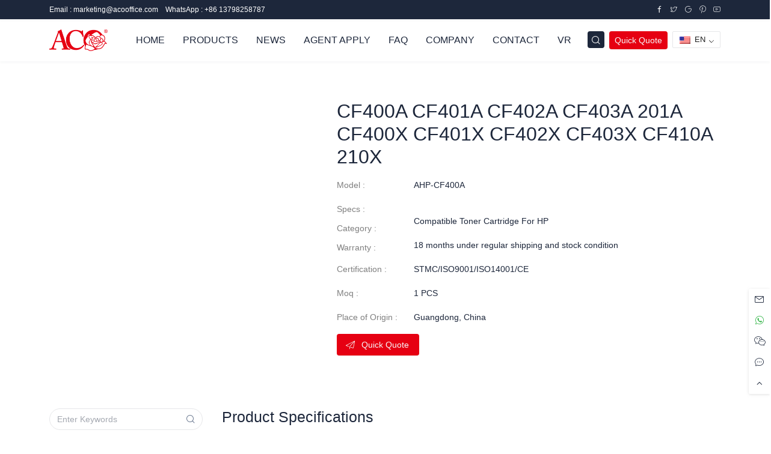

--- FILE ---
content_type: text/html; charset=UTF-8
request_url: https://www.acotoner.com/products/cf400a-cf401a-cf402a-cf403a-201a.html
body_size: 33614
content:
<!DOCTYPE html>
<html lang="en-US" prefix="og: http://ogp.me/ns# fb: http://ogp.me/ns/fb#">
<head><meta charset="UTF-8"><script>if(navigator.userAgent.match(/MSIE|Internet Explorer/i)||navigator.userAgent.match(/Trident\/7\..*?rv:11/i)){var href=document.location.href;if(!href.match(/[?&]nowprocket/)){if(href.indexOf("?")==-1){if(href.indexOf("#")==-1){document.location.href=href+"?nowprocket=1"}else{document.location.href=href.replace("#","?nowprocket=1#")}}else{if(href.indexOf("#")==-1){document.location.href=href+"&nowprocket=1"}else{document.location.href=href.replace("#","&nowprocket=1#")}}}}</script><script>(()=>{class RocketLazyLoadScripts{constructor(){this.v="2.0.2",this.userEvents=["keydown","keyup","mousedown","mouseup","mousemove","mouseover","mouseenter","mouseout","mouseleave","touchmove","touchstart","touchend","touchcancel","wheel","click","dblclick","input","visibilitychange"],this.attributeEvents=["onblur","onclick","oncontextmenu","ondblclick","onfocus","onmousedown","onmouseenter","onmouseleave","onmousemove","onmouseout","onmouseover","onmouseup","onmousewheel","onscroll","onsubmit"]}async t(){this.i(),this.o(),/iP(ad|hone)/.test(navigator.userAgent)&&this.h(),this.u(),this.l(this),this.m(),this.k(this),this.p(this),this._(),await Promise.all([this.R(),this.L()]),this.lastBreath=Date.now(),this.S(this),this.P(),this.D(),this.O(),this.M(),await this.C(this.delayedScripts.normal),await this.C(this.delayedScripts.defer),await this.C(this.delayedScripts.async),this.T("domReady"),await this.F(),await this.j(),await this.I(),this.T("windowLoad"),await this.A(),window.dispatchEvent(new Event("rocket-allScriptsLoaded")),this.everythingLoaded=!0,this.lastTouchEnd&&await new Promise((t=>setTimeout(t,500-Date.now()+this.lastTouchEnd))),this.H(),this.T("all"),this.U(),this.W()}i(){this.CSPIssue=sessionStorage.getItem("rocketCSPIssue"),document.addEventListener("securitypolicyviolation",(t=>{this.CSPIssue||"script-src-elem"!==t.violatedDirective||"data"!==t.blockedURI||(this.CSPIssue=!0,sessionStorage.setItem("rocketCSPIssue",!0))}),{isRocket:!0})}o(){window.addEventListener("pageshow",(t=>{this.persisted=t.persisted,this.realWindowLoadedFired=!0}),{isRocket:!0}),window.addEventListener("pagehide",(()=>{this.onFirstUserAction=null}),{isRocket:!0})}h(){let t;function e(e){t=e}window.addEventListener("touchstart",e,{isRocket:!0}),window.addEventListener("touchend",(function i(o){Math.abs(o.changedTouches[0].pageX-t.changedTouches[0].pageX)<10&&Math.abs(o.changedTouches[0].pageY-t.changedTouches[0].pageY)<10&&o.timeStamp-t.timeStamp<200&&(o.target.dispatchEvent(new PointerEvent("click",{target:o.target,bubbles:!0,cancelable:!0})),event.preventDefault(),window.removeEventListener("touchstart",e,{isRocket:!0}),window.removeEventListener("touchend",i,{isRocket:!0}))}),{isRocket:!0})}q(t){this.userActionTriggered||("mousemove"!==t.type||this.firstMousemoveIgnored?"keyup"===t.type||"mouseover"===t.type||"mouseout"===t.type||(this.userActionTriggered=!0,this.onFirstUserAction&&this.onFirstUserAction()):this.firstMousemoveIgnored=!0),"click"===t.type&&t.preventDefault(),this.savedUserEvents.length>0&&(t.stopPropagation(),t.stopImmediatePropagation()),"touchstart"===this.lastEvent&&"touchend"===t.type&&(this.lastTouchEnd=Date.now()),"click"===t.type&&(this.lastTouchEnd=0),this.lastEvent=t.type,this.savedUserEvents.push(t)}u(){this.savedUserEvents=[],this.userEventHandler=this.q.bind(this),this.userEvents.forEach((t=>window.addEventListener(t,this.userEventHandler,{passive:!1,isRocket:!0})))}U(){this.userEvents.forEach((t=>window.removeEventListener(t,this.userEventHandler,{passive:!1,isRocket:!0}))),this.savedUserEvents.forEach((t=>{t.target.dispatchEvent(new window[t.constructor.name](t.type,t))}))}m(){this.eventsMutationObserver=new MutationObserver((t=>{const e="return false";for(const i of t){if("attributes"===i.type){const t=i.target.getAttribute(i.attributeName);t&&t!==e&&(i.target.setAttribute("data-rocket-"+i.attributeName,t),i.target.setAttribute(i.attributeName,e))}"childList"===i.type&&i.addedNodes.forEach((t=>{if(t.nodeType===Node.ELEMENT_NODE)for(const i of t.attributes)this.attributeEvents.includes(i.name)&&i.value&&""!==i.value&&(t.setAttribute("data-rocket-"+i.name,i.value),t.setAttribute(i.name,e))}))}})),this.eventsMutationObserver.observe(document,{subtree:!0,childList:!0,attributeFilter:this.attributeEvents})}H(){this.eventsMutationObserver.disconnect(),this.attributeEvents.forEach((t=>{document.querySelectorAll("[data-rocket-"+t+"]").forEach((e=>{e.setAttribute(t,e.getAttribute("data-rocket-"+t)),e.removeAttribute("data-rocket-"+t)}))}))}k(t){Object.defineProperty(HTMLElement.prototype,"onclick",{get(){return this.rocketonclick},set(e){this.rocketonclick=e,this.setAttribute(t.everythingLoaded?"onclick":"data-rocket-onclick","this.rocketonclick(event)")}})}S(t){function e(e,i){let o=e[i];e[i]=null,Object.defineProperty(e,i,{get:()=>o,set(s){t.everythingLoaded?o=s:e["rocket"+i]=o=s}})}e(document,"onreadystatechange"),e(window,"onload"),e(window,"onpageshow");try{Object.defineProperty(document,"readyState",{get:()=>t.rocketReadyState,set(e){t.rocketReadyState=e},configurable:!0}),document.readyState="loading"}catch(t){console.log("WPRocket DJE readyState conflict, bypassing")}}l(t){this.originalAddEventListener=EventTarget.prototype.addEventListener,this.originalRemoveEventListener=EventTarget.prototype.removeEventListener,this.savedEventListeners=[],EventTarget.prototype.addEventListener=function(e,i,o){o&&o.isRocket||!t.B(e,this)&&!t.userEvents.includes(e)||t.B(e,this)&&!t.userActionTriggered||e.startsWith("rocket-")?t.originalAddEventListener.call(this,e,i,o):t.savedEventListeners.push({target:this,remove:!1,type:e,func:i,options:o})},EventTarget.prototype.removeEventListener=function(e,i,o){o&&o.isRocket||!t.B(e,this)&&!t.userEvents.includes(e)||t.B(e,this)&&!t.userActionTriggered||e.startsWith("rocket-")?t.originalRemoveEventListener.call(this,e,i,o):t.savedEventListeners.push({target:this,remove:!0,type:e,func:i,options:o})}}T(t){"all"===t&&(EventTarget.prototype.addEventListener=this.originalAddEventListener,EventTarget.prototype.removeEventListener=this.originalRemoveEventListener),this.savedEventListeners=this.savedEventListeners.filter((e=>{let i=e.type,o=e.target||window;return"domReady"===t&&"DOMContentLoaded"!==i&&"readystatechange"!==i||("windowLoad"===t&&"load"!==i&&"readystatechange"!==i&&"pageshow"!==i||(this.B(i,o)&&(i="rocket-"+i),e.remove?o.removeEventListener(i,e.func,e.options):o.addEventListener(i,e.func,e.options),!1))}))}p(t){let e;function i(e){return t.everythingLoaded?e:e.split(" ").map((t=>"load"===t||t.startsWith("load.")?"rocket-jquery-load":t)).join(" ")}function o(o){function s(e){const s=o.fn[e];o.fn[e]=o.fn.init.prototype[e]=function(){return this[0]===window&&t.userActionTriggered&&("string"==typeof arguments[0]||arguments[0]instanceof String?arguments[0]=i(arguments[0]):"object"==typeof arguments[0]&&Object.keys(arguments[0]).forEach((t=>{const e=arguments[0][t];delete arguments[0][t],arguments[0][i(t)]=e}))),s.apply(this,arguments),this}}if(o&&o.fn&&!t.allJQueries.includes(o)){const e={DOMContentLoaded:[],"rocket-DOMContentLoaded":[]};for(const t in e)document.addEventListener(t,(()=>{e[t].forEach((t=>t()))}),{isRocket:!0});o.fn.ready=o.fn.init.prototype.ready=function(i){function s(){parseInt(o.fn.jquery)>2?setTimeout((()=>i.bind(document)(o))):i.bind(document)(o)}return t.realDomReadyFired?!t.userActionTriggered||t.fauxDomReadyFired?s():e["rocket-DOMContentLoaded"].push(s):e.DOMContentLoaded.push(s),o([])},s("on"),s("one"),s("off"),t.allJQueries.push(o)}e=o}t.allJQueries=[],o(window.jQuery),Object.defineProperty(window,"jQuery",{get:()=>e,set(t){o(t)}})}P(){const t=new Map;document.write=document.writeln=function(e){const i=document.currentScript,o=document.createRange(),s=i.parentElement;let n=t.get(i);void 0===n&&(n=i.nextSibling,t.set(i,n));const a=document.createDocumentFragment();o.setStart(a,0),a.appendChild(o.createContextualFragment(e)),s.insertBefore(a,n)}}async R(){return new Promise((t=>{this.userActionTriggered?t():this.onFirstUserAction=t}))}async L(){return new Promise((t=>{document.addEventListener("DOMContentLoaded",(()=>{this.realDomReadyFired=!0,t()}),{isRocket:!0})}))}async I(){return this.realWindowLoadedFired?Promise.resolve():new Promise((t=>{window.addEventListener("load",t,{isRocket:!0})}))}M(){this.pendingScripts=[];this.scriptsMutationObserver=new MutationObserver((t=>{for(const e of t)e.addedNodes.forEach((t=>{"SCRIPT"!==t.tagName||t.noModule||t.isWPRocket||this.pendingScripts.push({script:t,promise:new Promise((e=>{const i=()=>{const i=this.pendingScripts.findIndex((e=>e.script===t));i>=0&&this.pendingScripts.splice(i,1),e()};t.addEventListener("load",i,{isRocket:!0}),t.addEventListener("error",i,{isRocket:!0}),setTimeout(i,1e3)}))})}))})),this.scriptsMutationObserver.observe(document,{childList:!0,subtree:!0})}async j(){await this.J(),this.pendingScripts.length?(await this.pendingScripts[0].promise,await this.j()):this.scriptsMutationObserver.disconnect()}D(){this.delayedScripts={normal:[],async:[],defer:[]},document.querySelectorAll("script[type$=rocketlazyloadscript]").forEach((t=>{t.hasAttribute("data-rocket-src")?t.hasAttribute("async")&&!1!==t.async?this.delayedScripts.async.push(t):t.hasAttribute("defer")&&!1!==t.defer||"module"===t.getAttribute("data-rocket-type")?this.delayedScripts.defer.push(t):this.delayedScripts.normal.push(t):this.delayedScripts.normal.push(t)}))}async _(){await this.L();let t=[];document.querySelectorAll("script[type$=rocketlazyloadscript][data-rocket-src]").forEach((e=>{let i=e.getAttribute("data-rocket-src");if(i&&!i.startsWith("data:")){i.startsWith("//")&&(i=location.protocol+i);try{const o=new URL(i).origin;o!==location.origin&&t.push({src:o,crossOrigin:e.crossOrigin||"module"===e.getAttribute("data-rocket-type")})}catch(t){}}})),t=[...new Map(t.map((t=>[JSON.stringify(t),t]))).values()],this.N(t,"preconnect")}async $(t){if(await this.G(),!0!==t.noModule||!("noModule"in HTMLScriptElement.prototype))return new Promise((e=>{let i;function o(){(i||t).setAttribute("data-rocket-status","executed"),e()}try{if(navigator.userAgent.includes("Firefox/")||""===navigator.vendor||this.CSPIssue)i=document.createElement("script"),[...t.attributes].forEach((t=>{let e=t.nodeName;"type"!==e&&("data-rocket-type"===e&&(e="type"),"data-rocket-src"===e&&(e="src"),i.setAttribute(e,t.nodeValue))})),t.text&&(i.text=t.text),t.nonce&&(i.nonce=t.nonce),i.hasAttribute("src")?(i.addEventListener("load",o,{isRocket:!0}),i.addEventListener("error",(()=>{i.setAttribute("data-rocket-status","failed-network"),e()}),{isRocket:!0}),setTimeout((()=>{i.isConnected||e()}),1)):(i.text=t.text,o()),i.isWPRocket=!0,t.parentNode.replaceChild(i,t);else{const i=t.getAttribute("data-rocket-type"),s=t.getAttribute("data-rocket-src");i?(t.type=i,t.removeAttribute("data-rocket-type")):t.removeAttribute("type"),t.addEventListener("load",o,{isRocket:!0}),t.addEventListener("error",(i=>{this.CSPIssue&&i.target.src.startsWith("data:")?(console.log("WPRocket: CSP fallback activated"),t.removeAttribute("src"),this.$(t).then(e)):(t.setAttribute("data-rocket-status","failed-network"),e())}),{isRocket:!0}),s?(t.fetchPriority="high",t.removeAttribute("data-rocket-src"),t.src=s):t.src="data:text/javascript;base64,"+window.btoa(unescape(encodeURIComponent(t.text)))}}catch(i){t.setAttribute("data-rocket-status","failed-transform"),e()}}));t.setAttribute("data-rocket-status","skipped")}async C(t){const e=t.shift();return e?(e.isConnected&&await this.$(e),this.C(t)):Promise.resolve()}O(){this.N([...this.delayedScripts.normal,...this.delayedScripts.defer,...this.delayedScripts.async],"preload")}N(t,e){this.trash=this.trash||[];let i=!0;var o=document.createDocumentFragment();t.forEach((t=>{const s=t.getAttribute&&t.getAttribute("data-rocket-src")||t.src;if(s&&!s.startsWith("data:")){const n=document.createElement("link");n.href=s,n.rel=e,"preconnect"!==e&&(n.as="script",n.fetchPriority=i?"high":"low"),t.getAttribute&&"module"===t.getAttribute("data-rocket-type")&&(n.crossOrigin=!0),t.crossOrigin&&(n.crossOrigin=t.crossOrigin),t.integrity&&(n.integrity=t.integrity),t.nonce&&(n.nonce=t.nonce),o.appendChild(n),this.trash.push(n),i=!1}})),document.head.appendChild(o)}W(){this.trash.forEach((t=>t.remove()))}async F(){try{document.readyState="interactive"}catch(t){}this.fauxDomReadyFired=!0;try{await this.G(),document.dispatchEvent(new Event("rocket-readystatechange")),await this.G(),document.rocketonreadystatechange&&document.rocketonreadystatechange(),await this.G(),document.dispatchEvent(new Event("rocket-DOMContentLoaded")),await this.G(),window.dispatchEvent(new Event("rocket-DOMContentLoaded"))}catch(t){console.error(t)}}async A(){try{document.readyState="complete"}catch(t){}try{await this.G(),document.dispatchEvent(new Event("rocket-readystatechange")),await this.G(),document.rocketonreadystatechange&&document.rocketonreadystatechange(),await this.G(),window.dispatchEvent(new Event("rocket-load")),await this.G(),window.rocketonload&&window.rocketonload(),await this.G(),this.allJQueries.forEach((t=>t(window).trigger("rocket-jquery-load"))),await this.G();const t=new Event("rocket-pageshow");t.persisted=this.persisted,window.dispatchEvent(t),await this.G(),window.rocketonpageshow&&window.rocketonpageshow({persisted:this.persisted})}catch(t){console.error(t)}}async G(){Date.now()-this.lastBreath>45&&(await this.J(),this.lastBreath=Date.now())}async J(){return document.hidden?new Promise((t=>setTimeout(t))):new Promise((t=>requestAnimationFrame(t)))}B(t,e){return e===document&&"readystatechange"===t||(e===document&&"DOMContentLoaded"===t||(e===window&&"DOMContentLoaded"===t||(e===window&&"load"===t||e===window&&"pageshow"===t)))}static run(){(new RocketLazyLoadScripts).t()}}RocketLazyLoadScripts.run()})();</script>
	
	<meta name="viewport" content="width=device-width">
	<link rel="profile" href="http://gmpg.org/xfn/11">
	<link rel="pingback" href="">
	<title>ACO Manufacturer Wholesale CF400A CF401A CF402A CF403A 201A</title>
<link rel="preload" as="font" href="https://www.acotoner.com/wp-content/themes/acotoner/assets/public/iconfont/iconfont.woff2" crossorigin><style id="rocket-critical-css">.trp-language-switcher{height:42px;position:relative;box-sizing:border-box;width:200px;text-overflow:ellipsis;white-space:nowrap}.trp-language-switcher>div{box-sizing:border-box;padding:4px 20px 3px 13px;border:1.5px solid #949494;border-radius:2px;background-image:url(https://www.acotoner.com/wp-content/plugins/translatepress-multilingual/assets/images/arrow-down-3101.svg);background-repeat:no-repeat;background-position:calc(100% - 20px) calc(1em + 2px),calc(100% - 3px) calc(1em + 0px);background-size:8px 8px,8px 8px;background-repeat:no-repeat;background-color:#fff}.trp-language-switcher>div>a{display:block;padding:7px 12px;border-radius:3px;text-decoration:none;color:#1E1E1E;font-style:normal;font-weight:400;font-size:16px}.trp-language-switcher>div>a>img{display:inline;margin:0 3px;width:18px;height:12px;border-radius:0}.trp-language-switcher .trp-ls-shortcode-current-language{display:inline-block}.trp-language-switcher .trp-ls-shortcode-language{display:inline-block;height:1px;overflow:hidden;visibility:hidden;z-index:1;max-height:250px;overflow-y:auto;left:0;top:0;min-height:auto}@font-face{font-display:swap;font-family:"icon";src:url(https://www.acotoner.com/wp-content/themes/acotoner/assets/public/iconfont/iconfont.woff2?t=1740707304329) format('woff2'),url(https://www.acotoner.com/wp-content/themes/acotoner/assets/public/iconfont/iconfont.woff?t=1740707304329) format('woff'),url(https://www.acotoner.com/wp-content/themes/acotoner/assets/public/iconfont/iconfont.ttf?t=1740707304329) format('truetype')}.icon{font-family:"icon"!important;font-size:16px;font-style:normal;-webkit-font-smoothing:antialiased;-moz-osx-font-smoothing:grayscale}.icon-facebook:before{content:"\e68a"}.icon-pinterest:before{content:"\eeb0"}.icon-twitter:before{content:"\eeb7"}.icon-message:before{content:"\e600"}.icon-wechat:before{content:"\e607"}.icon-email:before{content:"\e6b9"}.icon-paper-plane:before{content:"\e60a"}.icon-youtube:before{content:"\e61b"}.icon-google:before{content:"\e7ff"}.icon-arrow-up:before{content:"\e745"}.icon-search:before{content:"\e601"}.icon-whatsapp:before{content:"\e841"}:root{--tblr-blue:#206bc4;--tblr-indigo:#4263eb;--tblr-purple:#ae3ec9;--tblr-pink:#d6336c;--tblr-red:#d63939;--tblr-orange:#f76707;--tblr-yellow:#f59f00;--tblr-green:#2fb344;--tblr-teal:#0ca678;--tblr-cyan:#17a2b8;--tblr-black:#000000;--tblr-white:#ffffff;--tblr-gray:#49566c;--tblr-gray-dark:#1d273b;--tblr-gray-100:#f1f5f9;--tblr-gray-200:#e2e8f0;--tblr-gray-300:#c8d3e1;--tblr-gray-400:#9ba9be;--tblr-gray-500:#6c7a91;--tblr-gray-600:#49566c;--tblr-gray-700:#313c52;--tblr-gray-800:#1d273b;--tblr-gray-900:#0f172a;--tblr-primary:#e60012;--tblr-secondary:#616876;--tblr-success:#2fb344;--tblr-info:#4299e1;--tblr-warning:#f76707;--tblr-danger:#d63939;--tblr-light:#f8fafc;--tblr-dark:#1d273b;--tblr-muted:#616876;--tblr-blue:#206bc4;--tblr-azure:#4299e1;--tblr-indigo:#4263eb;--tblr-purple:#ae3ec9;--tblr-pink:#d6336c;--tblr-red:#d63939;--tblr-orange:#f76707;--tblr-yellow:#f59f00;--tblr-lime:#74b816;--tblr-green:#2fb344;--tblr-teal:#0ca678;--tblr-cyan:#17a2b8;--tblr-facebook:#1877F2;--tblr-twitter:#1da1f2;--tblr-linkedin:#0a66c2;--tblr-google:#dc4e41;--tblr-youtube:#ff0000;--tblr-vimeo:#1ab7ea;--tblr-dribbble:#ea4c89;--tblr-github:#181717;--tblr-instagram:#e4405f;--tblr-pinterest:#bd081c;--tblr-vk:#6383a8;--tblr-rss:#ffa500;--tblr-flickr:#0063dc;--tblr-bitbucket:#0052cc;--tblr-primary-rgb:230,0,18;--tblr-secondary-rgb:97,104,118;--tblr-success-rgb:47,179,68;--tblr-info-rgb:66,153,225;--tblr-warning-rgb:247,103,7;--tblr-danger-rgb:214,57,57;--tblr-light-rgb:248,250,252;--tblr-dark-rgb:29,39,59;--tblr-muted-rgb:97,104,118;--tblr-blue-rgb:32,107,196;--tblr-azure-rgb:66,153,225;--tblr-indigo-rgb:66,99,235;--tblr-purple-rgb:174,62,201;--tblr-pink-rgb:214,51,108;--tblr-red-rgb:214,57,57;--tblr-orange-rgb:247,103,7;--tblr-yellow-rgb:245,159,0;--tblr-lime-rgb:116,184,22;--tblr-green-rgb:47,179,68;--tblr-teal-rgb:12,166,120;--tblr-cyan-rgb:23,162,184;--tblr-facebook-rgb:24,119,242;--tblr-twitter-rgb:29,161,242;--tblr-linkedin-rgb:10,102,194;--tblr-google-rgb:220,78,65;--tblr-youtube-rgb:255,0,0;--tblr-vimeo-rgb:26,183,234;--tblr-dribbble-rgb:234,76,137;--tblr-github-rgb:24,23,23;--tblr-instagram-rgb:228,64,95;--tblr-pinterest-rgb:189,8,28;--tblr-vk-rgb:99,131,168;--tblr-rss-rgb:255,165,0;--tblr-flickr-rgb:0,99,220;--tblr-bitbucket-rgb:0,82,204;--tblr-white-rgb:255,255,255;--tblr-black-rgb:0,0,0;--tblr-body-color-rgb:29,39,59;--tblr-body-bg-rgb:255,255,255;--tblr-font-sans-serif:-apple-system,BlinkMacSystemFont,San Francisco,Segoe UI,Roboto,Helvetica Neue,sans-serif;--tblr-font-monospace:Menlo,Monaco,Consolas,Liberation Mono,Courier New,monospace;--tblr-gradient:linear-gradient(180deg, rgba(255, 255, 255, 0.15), rgba(255, 255, 255, 0));--tblr-body-font-family:var(--tblr-font-sans-serif);--tblr-body-font-size:0.875rem;--tblr-body-font-weight:400;--tblr-body-line-height:1.4285714286;--tblr-body-color:#1d273b;--tblr-body-bg:#ffffff;--tblr-border-width:1px;--tblr-border-style:solid;--tblr-border-color:#e6e7e9;--tblr-border-color-translucent:rgba(97, 104, 118, 0.16);--tblr-border-radius:4px;--tblr-border-radius-sm:2px;--tblr-border-radius-lg:8px;--tblr-border-radius-xl:1rem;--tblr-border-radius-2xl:2rem;--tblr-border-radius-pill:100rem;--tblr-link-color:var(--tblr-primary);--tblr-link-hover-color:var(--tblr-primary-darken);--tblr-code-color:var(--tblr-gray-600);--tblr-highlight-bg:#fdeccc;--animate-duration:1s;--animate-delay:1s;--animate-repeat:1}*,::after,::before{-moz-box-sizing:border-box;box-sizing:border-box}@media (prefers-reduced-motion:no-preference){:root{scroll-behavior:smooth}}body{margin:0;font-family:-apple-system,BlinkMacSystemFont,San Francisco,Segoe UI,Roboto,Helvetica Neue,sans-serif;font-family:var(--tblr-body-font-family);font-size:.875rem;font-size:var(--tblr-body-font-size);font-weight:400;font-weight:var(--tblr-body-font-weight);line-height:1.4285714286;line-height:var(--tblr-body-line-height);color:#1d273b;color:var(--tblr-body-color);text-align:var(--tblr-body-text-align);background-color:#fff;background-color:var(--tblr-body-bg);-webkit-text-size-adjust:100%;direction:ltr;-webkit-font-smoothing:antialiased;-moz-osx-font-smoothing:grayscale;-webkit-text-size-adjust:none;touch-action:manipulation;letter-spacing:0;text-rendering:optimizeLegibility;-webkit-font-feature-settings:"liga" 0;-moz-font-feature-settings:"liga" 0;font-feature-settings:"liga" 0;min-height:100vh;overflow-x:hidden;overflow-y:scroll;letter-spacing:0;touch-action:manipulation;text-rendering:optimizeLegibility;-webkit-font-feature-settings:"liga" 0;-moz-font-feature-settings:"liga" 0;font-feature-settings:"liga" 0;position:relative;min-height:100%;height:100%;-webkit-font-smoothing:antialiased;-moz-osx-font-smoothing:grayscale}h1,h3,h5{margin-top:0;margin-bottom:.5rem;font-weight:500;font-weight:var(--tblr-font-weight-medium);line-height:1.2}h1{font-size:2.1875rem}h3{font-size:1.53125rem}h5{font-size:1.09375rem}dl,p,ul{margin-top:0;margin-bottom:1rem}ul{padding-left:2rem}ul ul{margin-bottom:0}dt{font-weight:600}dd{margin-bottom:.5rem;margin-left:0}.small{font-size:85.714285%}a{color:#e60012;color:var(--tblr-link-color);text-decoration:none;-webkit-text-decoration-skip:ink;text-decoration-skip-ink:auto}a:not([href]):not([class]){color:inherit;text-decoration:none}img{vertical-align:middle}label{display:inline-block}button{border-radius:0}button,input,textarea{margin:0;font-family:inherit;font-size:inherit;line-height:inherit}button{text-transform:none}[type=button],[type=submit],button{-webkit-appearance:button}::-moz-focus-inner{padding:0;border-style:none}textarea{resize:vertical}::-webkit-datetime-edit-day-field,::-webkit-datetime-edit-fields-wrapper,::-webkit-datetime-edit-hour-field,::-webkit-datetime-edit-minute,::-webkit-datetime-edit-month-field,::-webkit-datetime-edit-text,::-webkit-datetime-edit-year-field{padding:0}::-webkit-inner-spin-button{height:auto}[type=search]{outline-offset:-2px;-webkit-appearance:textfield}::-webkit-search-decoration{-webkit-appearance:none}::-webkit-color-swatch-wrapper{padding:0}::-webkit-file-upload-button{font:inherit;-webkit-appearance:button}::file-selector-button{font:inherit;-webkit-appearance:button}.list-inline{padding-left:0;list-style:none}.list-inline-item{display:inline-block}.container-lg{--tblr-gutter-x:1.5rem;--tblr-gutter-y:0;width:100%;padding-right:-webkit-calc(var(--tblr-gutter-x) * .5);padding-right:calc(var(--tblr-gutter-x) * .5);padding-left:-webkit-calc(var(--tblr-gutter-x) * .5);padding-left:calc(var(--tblr-gutter-x) * .5);margin-right:auto;margin-left:auto}@media (min-width:992px){.container-lg{max-width:960px}}@media (min-width:1200px){.container-lg{max-width:1140px}}.row{--tblr-gutter-x:1rem;--tblr-gutter-y:0;display:-webkit-flex;display:flex;-webkit-flex-wrap:wrap;flex-wrap:wrap;margin-top:-webkit-calc(-1 * var(--tblr-gutter-y));margin-top:calc(-1 * var(--tblr-gutter-y));margin-right:-webkit-calc(-.5 * var(--tblr-gutter-x));margin-right:calc(-.5 * var(--tblr-gutter-x));margin-left:-webkit-calc(-.5 * var(--tblr-gutter-x));margin-left:calc(-.5 * var(--tblr-gutter-x))}.row>*{-webkit-flex-shrink:0;flex-shrink:0;width:100%;max-width:100%;padding-right:-webkit-calc(var(--tblr-gutter-x) * .5);padding-right:calc(var(--tblr-gutter-x) * .5);padding-left:-webkit-calc(var(--tblr-gutter-x) * .5);padding-left:calc(var(--tblr-gutter-x) * .5);margin-top:var(--tblr-gutter-y)}.col{-webkit-flex:1 0 0%;flex:1 0 0%}.col-12{-webkit-flex:0 0 auto;flex:0 0 auto;width:100%}.gx-4{--tblr-gutter-x:2rem}@media (min-width:576px){.col-sm-6{-webkit-flex:0 0 auto;flex:0 0 auto;width:50%}}@media (min-width:768px){.col-md-3{-webkit-flex:0 0 auto;flex:0 0 auto;width:25%}.col-md-6{-webkit-flex:0 0 auto;flex:0 0 auto;width:50%}.col-md-9{-webkit-flex:0 0 auto;flex:0 0 auto;width:75%}.gx-md-3{--tblr-gutter-x:1rem}}@media (min-width:992px){.col-lg-3{-webkit-flex:0 0 auto;flex:0 0 auto;width:25%}.col-lg-5{-webkit-flex:0 0 auto;flex:0 0 auto;width:41.66666667%}.col-lg-7{-webkit-flex:0 0 auto;flex:0 0 auto;width:58.33333333%}.col-lg-9{-webkit-flex:0 0 auto;flex:0 0 auto;width:75%}.gx-lg-4{--tblr-gutter-x:2rem}}.form-label{margin-bottom:.5rem;font-size:.875rem;font-weight:var(--tblr-font-weight-medium)}.form-control{display:block;width:100%;padding:.4375rem .75rem;font-family:-apple-system,BlinkMacSystemFont,San Francisco,Segoe UI,Roboto,Helvetica Neue,sans-serif;font-family:var(--tblr-font-sans-serif);font-size:.875rem;font-weight:400;line-height:1.4285714286;color:inherit;background-color:#fff;background-color:var(--tblr-bg-forms);background-clip:padding-box;border:1px solid #e6e7e9;border:1px solid var(--tblr-border-color);-webkit-appearance:none;-moz-appearance:none;appearance:none;border-radius:4px;border-radius:var(--tblr-border-radius)}.form-control::-webkit-date-and-time-value{height:1.4285714286em}.form-control::-webkit-input-placeholder{color:#a5a9b1;opacity:1}.form-control::-moz-placeholder{color:#a5a9b1;opacity:1}.form-control::-ms-input-placeholder{color:#a5a9b1;opacity:1}.form-control::-webkit-file-upload-button{padding:.4375rem .75rem;margin:-.4375rem -.75rem;-webkit-margin-end:.75rem;margin-inline-end:.75rem;color:inherit;border-inline-end-width:1px;border-radius:0;border:0 solid;border-color:inherit}textarea.form-control{min-height:-webkit-calc(1.4285714286em + .875rem + 2px);min-height:calc(1.4285714286em + .875rem + 2px)}.input-group{position:relative;display:-webkit-flex;display:flex;-webkit-flex-wrap:wrap;flex-wrap:wrap;-webkit-align-items:stretch;align-items:stretch;width:100%}.input-group>.form-control{position:relative;-webkit-flex:1 1 auto;flex:1 1 auto;width:1%;min-width:0}.input-group-text{display:-webkit-flex;display:flex;-webkit-align-items:center;align-items:center;padding:.4375rem .75rem;font-size:.875rem;font-weight:400;line-height:1.4285714286;color:#616876;color:var(--tblr-muted);text-align:center;white-space:nowrap;background-color:#f8fafc;border:1px solid #e6e7e9;border:1px solid var(--tblr-border-color);border-radius:4px;border-radius:var(--tblr-border-radius)}.input-group:not(.has-validation)>:not(:last-child):not(.dropdown-toggle):not(.dropdown-menu):not(.form-floating){border-top-right-radius:0;border-bottom-right-radius:0}.input-group>:not(:first-child):not(.dropdown-menu):not(.valid-tooltip):not(.valid-feedback):not(.invalid-tooltip):not(.invalid-feedback){margin-left:-1px;border-top-left-radius:0;border-bottom-left-radius:0}.btn{--tblr-btn-padding-x:1rem;--tblr-btn-padding-y:0.4375rem;--tblr-btn-font-family:var(--tblr-font-sans-serif);--tblr-btn-font-size:0.875rem;--tblr-btn-font-weight:var(--tblr-font-weight-medium);--tblr-btn-line-height:1.4285714286;--tblr-btn-color:#1d273b;--tblr-btn-bg:transparent;--tblr-btn-border-width:1px;--tblr-btn-border-color:transparent;--tblr-btn-border-radius:var(--tblr-border-radius);--tblr-btn-hover-border-color:transparent;--tblr-btn-box-shadow:inset 0 1px 0 rgba(255, 255, 255, 0.15),0 1px 1px rgba(0, 0, 0, 0.075);--tblr-btn-disabled-opacity:0.4;--tblr-btn-focus-box-shadow:0 0 0 0.25rem rgba(var(--tblr-btn-focus-shadow-rgb), .5);display:inline-block;padding:var(--tblr-btn-padding-y) var(--tblr-btn-padding-x);font-family:var(--tblr-btn-font-family);font-size:var(--tblr-btn-font-size);font-weight:var(--tblr-btn-font-weight);line-height:var(--tblr-btn-line-height);color:var(--tblr-btn-color);text-align:center;vertical-align:middle;border:var(--tblr-btn-border-width) solid var(--tblr-btn-border-color);border-radius:var(--tblr-btn-border-radius);background-color:var(--tblr-btn-bg)}.fade:not(.show){opacity:0}.dropdown{position:relative}.dropdown-toggle{white-space:nowrap}.dropdown-toggle:after{content:"";display:inline-block;vertical-align:.306em;width:.36em;height:.36em;border-bottom:1px solid;border-bottom:1px var(--tblr-border-style);border-left:1px solid;border-left:1px var(--tblr-border-style);margin-right:.1em;margin-left:.4em;-webkit-transform:rotate(-45deg);transform:rotate(-45deg)}.dropdown-menu{--tblr-dropdown-zindex:1000;--tblr-dropdown-min-width:11rem;--tblr-dropdown-padding-x:0;--tblr-dropdown-padding-y:0.25rem;--tblr-dropdown-spacer:1px;--tblr-dropdown-font-size:0.875rem;--tblr-dropdown-color:#1d273b;--tblr-dropdown-bg:#ffffff;--tblr-dropdown-border-color:var(--tblr-border-color-translucent);--tblr-dropdown-border-radius:4px;--tblr-dropdown-border-width:1px;--tblr-dropdown-inner-border-radius:3px;--tblr-dropdown-divider-bg:var(--tblr-border-color-translucent);--tblr-dropdown-divider-margin-y:0.5rem;--tblr-dropdown-box-shadow:0 0.5rem 1rem rgba(0, 0, 0, 0.15);--tblr-dropdown-link-color:inherit;--tblr-dropdown-link-hover-color:inherit;--tblr-dropdown-link-hover-bg:rgba(var(--tblr-muted-rgb), 0.04);--tblr-dropdown-link-active-color:var(--tblr-primary);--tblr-dropdown-link-active-bg:var(--tblr-active-bg);--tblr-dropdown-link-disabled-color:#6c7a91;--tblr-dropdown-item-padding-x:0.75rem;--tblr-dropdown-item-padding-y:0.5rem;--tblr-dropdown-header-color:#49566c;--tblr-dropdown-header-padding-x:0.75rem;--tblr-dropdown-header-padding-y:0.25rem;position:absolute;z-index:var(--tblr-dropdown-zindex);display:none;min-width:var(--tblr-dropdown-min-width);padding:var(--tblr-dropdown-padding-y) var(--tblr-dropdown-padding-x);font-size:var(--tblr-dropdown-font-size);color:var(--tblr-dropdown-color);text-align:left;list-style:none;background-color:var(--tblr-dropdown-bg);background-clip:padding-box;border:var(--tblr-dropdown-border-width) solid var(--tblr-dropdown-border-color);border-radius:var(--tblr-dropdown-border-radius)}.dropdown-item{display:block;width:100%;padding:var(--tblr-dropdown-item-padding-y) var(--tblr-dropdown-item-padding-x);clear:both;font-weight:400;color:var(--tblr-dropdown-link-color);text-align:inherit;white-space:nowrap;background-color:transparent;border:0}.card{--tblr-card-spacer-y:1rem;--tblr-card-spacer-x:1.5rem;--tblr-card-title-spacer-y:1.25rem;--tblr-card-border-width:var(--tblr-border-width);--tblr-card-border-color:var(--tblr-border-color);--tblr-card-border-radius:var(--tblr-border-radius);--tblr-card-box-shadow:var(--tblr-shadow-card);--tblr-card-inner-border-radius:-webkit-calc(var(--tblr-border-radius) - (var(--tblr-border-width)));--tblr-card-inner-border-radius:calc(var(--tblr-border-radius) - (var(--tblr-border-width)));--tblr-card-cap-padding-y:1rem;--tblr-card-cap-padding-x:1.5rem;--tblr-card-cap-bg:var(--tblr-bg-surface-secondary);--tblr-card-cap-color:inherit;--tblr-card-color:inherit;--tblr-card-bg:var(--tblr-bg-surface);--tblr-card-img-overlay-padding:1rem;--tblr-card-group-margin:1.5rem;position:relative;display:-webkit-flex;display:flex;-webkit-flex-direction:column;flex-direction:column;min-width:0;height:var(--tblr-card-height);word-wrap:break-word;background-color:var(--tblr-card-bg);background-clip:border-box;border:var(--tblr-card-border-width) solid var(--tblr-card-border-color);border-radius:var(--tblr-card-border-radius)}.card-body{-webkit-flex:1 1 auto;flex:1 1 auto;padding:var(--tblr-card-spacer-y) var(--tblr-card-spacer-x);color:var(--tblr-card-color)}.card-img{width:100%}.card-img{border-top-left-radius:var(--tblr-card-inner-border-radius);border-top-right-radius:var(--tblr-card-inner-border-radius)}.card-img{border-bottom-right-radius:var(--tblr-card-inner-border-radius);border-bottom-left-radius:var(--tblr-card-inner-border-radius)}@media (min-width:992px){.modal-lg{--tblr-modal-width:720px}}.btn-close{-moz-box-sizing:content-box;box-sizing:content-box;width:.75rem;height:.75rem;padding:.25em;color:#000;background:url("data:image/svg+xml,%3csvg xmlns='http://www.w3.org/2000/svg' viewBox='0 0 16 16' fill='%23000000'%3e%3cpath d='M.293.293a1 1 0 0 1 1.414 0L8 6.586 14.293.293a1 1 0 1 1 1.414 1.414L9.414 8l6.293 6.293a1 1 0 0 1-1.414 1.414L8 9.414l-6.293 6.293a1 1 0 0 1-1.414-1.414L6.586 8 .293 1.707a1 1 0 0 1 0-1.414z'/%3e%3c/svg%3e") center/.75rem auto no-repeat;border:0;border-radius:4px;opacity:.3}.modal{--tblr-modal-zindex:1055;--tblr-modal-width:540px;--tblr-modal-padding:1.5rem;--tblr-modal-margin:0.5rem;--tblr-modal-bg:var(--tblr-bg-surface);--tblr-modal-border-color:transparent;--tblr-modal-border-width:1px;--tblr-modal-border-radius:var(--tblr-border-radius-lg);--tblr-modal-box-shadow:0 0.125rem 0.25rem rgba(0, 0, 0, 0.075);--tblr-modal-inner-border-radius:-webkit-calc(var(--tblr-modal-border-radius) - 1px);--tblr-modal-inner-border-radius:calc(var(--tblr-modal-border-radius) - 1px);--tblr-modal-header-padding-x:1.5rem;--tblr-modal-header-padding-y:1.5rem;--tblr-modal-header-padding:1.5rem;--tblr-modal-header-border-color:var(--tblr-border-color);--tblr-modal-header-border-width:1px;--tblr-modal-title-line-height:1.4285714286;--tblr-modal-footer-gap:0.75rem;--tblr-modal-footer-border-color:var(--tblr-border-color);--tblr-modal-footer-border-width:0;position:fixed;top:0;left:0;z-index:var(--tblr-modal-zindex);display:none;width:100%;height:100%;overflow-x:hidden;overflow-y:auto;outline:0}.modal-dialog{position:relative;width:auto;margin:var(--tblr-modal-margin)}.modal.fade .modal-dialog{-webkit-transform:translate(0,-1rem);transform:translate(0,-1rem)}.modal-dialog-scrollable{height:-webkit-calc(100% - var(--tblr-modal-margin) * 2);height:calc(100% - var(--tblr-modal-margin) * 2)}.modal-dialog-scrollable .modal-content{max-height:100%;overflow:hidden}.modal-dialog-scrollable .modal-body{overflow-y:auto}.modal-dialog-centered{display:-webkit-flex;display:flex;-webkit-align-items:center;align-items:center;min-height:-webkit-calc(100% - var(--tblr-modal-margin) * 2);min-height:calc(100% - var(--tblr-modal-margin) * 2)}.modal-content{position:relative;display:-webkit-flex;display:flex;-webkit-flex-direction:column;flex-direction:column;width:100%;color:var(--tblr-modal-color);background-color:var(--tblr-modal-bg);background-clip:padding-box;border:var(--tblr-modal-border-width) solid var(--tblr-modal-border-color);border-radius:var(--tblr-modal-border-radius);outline:0}.modal-header{display:-webkit-flex;display:flex;-webkit-flex-shrink:0;flex-shrink:0;-webkit-align-items:center;align-items:center;-webkit-justify-content:space-between;justify-content:space-between;padding:var(--tblr-modal-header-padding);border-bottom:var(--tblr-modal-header-border-width) solid var(--tblr-modal-header-border-color);border-top-left-radius:var(--tblr-modal-inner-border-radius);border-top-right-radius:var(--tblr-modal-inner-border-radius)}.modal-header .btn-close{padding:-webkit-calc(var(--tblr-modal-header-padding-y) * .5) -webkit-calc(var(--tblr-modal-header-padding-x) * .5);padding:calc(var(--tblr-modal-header-padding-y) * .5) calc(var(--tblr-modal-header-padding-x) * .5);margin:-webkit-calc(-.5 * var(--tblr-modal-header-padding-y)) -webkit-calc(-.5 * var(--tblr-modal-header-padding-x)) -webkit-calc(-.5 * var(--tblr-modal-header-padding-y)) auto;margin:calc(-.5 * var(--tblr-modal-header-padding-y)) calc(-.5 * var(--tblr-modal-header-padding-x)) calc(-.5 * var(--tblr-modal-header-padding-y)) auto}.modal-title{margin-bottom:0;line-height:var(--tblr-modal-title-line-height)}.modal-body{position:relative;-webkit-flex:1 1 auto;flex:1 1 auto;padding:var(--tblr-modal-padding)}@media (min-width:576px){.modal{--tblr-modal-margin:1.75rem;--tblr-modal-box-shadow:0 0.5rem 1rem rgba(0, 0, 0, 0.15)}.modal-dialog{max-width:var(--tblr-modal-width);margin-right:auto;margin-left:auto}}.clearfix::after{display:block;clear:both;content:""}.sticky-top{position:-webkit-sticky;position:sticky;top:0;z-index:1020}.stretched-link::after{position:absolute;top:0;right:0;bottom:0;left:0;z-index:1;content:""}.d-flex{display:-webkit-flex!important;display:flex!important}.d-none{display:none!important}.w-100{width:100%!important}.flex-fill{-webkit-flex:1 1 auto!important;flex:1 1 auto!important}.justify-content-between{-webkit-justify-content:space-between!important;justify-content:space-between!important}.align-items-center{-webkit-align-items:center!important;align-items:center!important}.order-1{-webkit-order:1!important;order:1!important}.order-2{-webkit-order:2!important;order:2!important}.mt-1{margin-top:.25rem!important}.me-2{margin-right:.5rem!important}.mb-0{margin-bottom:0!important}.mb-3{margin-bottom:1rem!important}.mb-4{margin-bottom:2rem!important}.ms-2{margin-left:.5rem!important}.ms-auto{margin-left:auto!important}.px-0{padding-right:0!important;padding-left:0!important}.px-2{padding-right:.5rem!important;padding-left:.5rem!important}.px-3{padding-right:1rem!important;padding-left:1rem!important}.py-2{padding-top:.5rem!important;padding-bottom:.5rem!important}.pt-3{padding-top:1rem!important}.pe-2{padding-right:.5rem!important}.text-center{text-align:center!important}.text-uppercase{text-transform:uppercase!important}.text-nowrap{white-space:nowrap!important}.bg-dark{--tblr-bg-opacity:1;background-color:rgba(var(--tblr-dark-rgb),var(--tblr-bg-opacity))!important}.bg-white{--tblr-bg-opacity:1;background-color:rgba(var(--tblr-white-rgb),var(--tblr-bg-opacity))!important}@media (min-width:768px){.d-md-block{display:block!important}.d-md-flex{display:-webkit-flex!important;display:flex!important}.py-md-4{padding-top:2rem!important;padding-bottom:2rem!important}}@media (min-width:992px){.d-lg-block{display:block!important}.d-lg-flex{display:-webkit-flex!important;display:flex!important}}:host,:root{font-size:16px;height:100%;--tblr-primary:#e60012;--tblr-primary-fg:var(--tblr-light);--tblr-primary-darken:#cf0010;--tblr-primary-rgb:230,0,18;--tblr-secondary:#616876;--tblr-secondary-fg:var(--tblr-light);--tblr-secondary-darken:#575e6a;--tblr-secondary-rgb:97,104,118;--tblr-success:#2fb344;--tblr-success-fg:var(--tblr-light);--tblr-success-darken:#2aa13d;--tblr-success-rgb:47,179,68;--tblr-info:#4299e1;--tblr-info-fg:var(--tblr-light);--tblr-info-darken:#3b8acb;--tblr-info-rgb:66,153,225;--tblr-warning:#f76707;--tblr-warning-fg:var(--tblr-light);--tblr-warning-darken:#de5d06;--tblr-warning-rgb:247,103,7;--tblr-danger:#d63939;--tblr-danger-fg:var(--tblr-light);--tblr-danger-darken:#c13333;--tblr-danger-rgb:214,57,57;--tblr-light:#f8fafc;--tblr-light-fg:var(--tblr-dark);--tblr-light-darken:#dfe1e3;--tblr-light-rgb:248,250,252;--tblr-dark:#1d273b;--tblr-dark-fg:var(--tblr-light);--tblr-dark-darken:#1a2335;--tblr-dark-rgb:29,39,59;--tblr-muted:#616876;--tblr-muted-fg:var(--tblr-light);--tblr-muted-darken:#575e6a;--tblr-muted-rgb:97,104,118;--tblr-blue:#206bc4;--tblr-blue-fg:var(--tblr-light);--tblr-blue-darken:#1d60b0;--tblr-blue-rgb:32,107,196;--tblr-azure:#4299e1;--tblr-azure-fg:var(--tblr-light);--tblr-azure-darken:#3b8acb;--tblr-azure-rgb:66,153,225;--tblr-indigo:#4263eb;--tblr-indigo-fg:var(--tblr-light);--tblr-indigo-darken:#3b59d4;--tblr-indigo-rgb:66,99,235;--tblr-purple:#ae3ec9;--tblr-purple-fg:var(--tblr-light);--tblr-purple-darken:#9d38b5;--tblr-purple-rgb:174,62,201;--tblr-pink:#d6336c;--tblr-pink-fg:var(--tblr-light);--tblr-pink-darken:#c12e61;--tblr-pink-rgb:214,51,108;--tblr-red:#d63939;--tblr-red-fg:var(--tblr-light);--tblr-red-darken:#c13333;--tblr-red-rgb:214,57,57;--tblr-orange:#f76707;--tblr-orange-fg:var(--tblr-light);--tblr-orange-darken:#de5d06;--tblr-orange-rgb:247,103,7;--tblr-yellow:#f59f00;--tblr-yellow-fg:var(--tblr-light);--tblr-yellow-darken:#dd8f00;--tblr-yellow-rgb:245,159,0;--tblr-lime:#74b816;--tblr-lime-fg:var(--tblr-light);--tblr-lime-darken:#68a614;--tblr-lime-rgb:116,184,22;--tblr-green:#2fb344;--tblr-green-fg:var(--tblr-light);--tblr-green-darken:#2aa13d;--tblr-green-rgb:47,179,68;--tblr-teal:#0ca678;--tblr-teal-fg:var(--tblr-light);--tblr-teal-darken:#0b956c;--tblr-teal-rgb:12,166,120;--tblr-cyan:#17a2b8;--tblr-cyan-fg:var(--tblr-light);--tblr-cyan-darken:#1592a6;--tblr-cyan-rgb:23,162,184;--tblr-facebook:#1877F2;--tblr-facebook-fg:var(--tblr-light);--tblr-facebook-darken:#166bda;--tblr-facebook-rgb:24,119,242;--tblr-twitter:#1da1f2;--tblr-twitter-fg:var(--tblr-light);--tblr-twitter-darken:#1a91da;--tblr-twitter-rgb:29,161,242;--tblr-linkedin:#0a66c2;--tblr-linkedin-fg:var(--tblr-light);--tblr-linkedin-darken:#095caf;--tblr-linkedin-rgb:10,102,194;--tblr-google:#dc4e41;--tblr-google-fg:var(--tblr-light);--tblr-google-darken:#c6463b;--tblr-google-rgb:220,78,65;--tblr-youtube:#ff0000;--tblr-youtube-fg:var(--tblr-light);--tblr-youtube-darken:#e60000;--tblr-youtube-rgb:255,0,0;--tblr-vimeo:#1ab7ea;--tblr-vimeo-fg:var(--tblr-light);--tblr-vimeo-darken:#17a5d3;--tblr-vimeo-rgb:26,183,234;--tblr-dribbble:#ea4c89;--tblr-dribbble-fg:var(--tblr-light);--tblr-dribbble-darken:#d3447b;--tblr-dribbble-rgb:234,76,137;--tblr-github:#181717;--tblr-github-fg:var(--tblr-light);--tblr-github-darken:#161515;--tblr-github-rgb:24,23,23;--tblr-instagram:#e4405f;--tblr-instagram-fg:var(--tblr-light);--tblr-instagram-darken:#cd3a56;--tblr-instagram-rgb:228,64,95;--tblr-pinterest:#bd081c;--tblr-pinterest-fg:var(--tblr-light);--tblr-pinterest-darken:#aa0719;--tblr-pinterest-rgb:189,8,28;--tblr-vk:#6383a8;--tblr-vk-fg:var(--tblr-light);--tblr-vk-darken:#597697;--tblr-vk-rgb:99,131,168;--tblr-rss:#ffa500;--tblr-rss-fg:var(--tblr-light);--tblr-rss-darken:#e69500;--tblr-rss-rgb:255,165,0;--tblr-flickr:#0063dc;--tblr-flickr-fg:var(--tblr-light);--tblr-flickr-darken:#0059c6;--tblr-flickr-rgb:0,99,220;--tblr-bitbucket:#0052cc;--tblr-bitbucket-fg:var(--tblr-light);--tblr-bitbucket-darken:#004ab8;--tblr-bitbucket-rgb:0,82,204;--tblr-gray-50:#f8fafc;--tblr-gray-50-fg:var(--tblr-dark);--tblr-gray-50-darken:#dfe1e3;--tblr-gray-50-rgb:248,250,252;--tblr-gray-100:#f1f5f9;--tblr-gray-100-fg:var(--tblr-dark);--tblr-gray-100-darken:#d9dde0;--tblr-gray-100-rgb:241,245,249;--tblr-gray-200:#e2e8f0;--tblr-gray-200-fg:var(--tblr-dark);--tblr-gray-200-darken:#cbd1d8;--tblr-gray-200-rgb:226,232,240;--tblr-gray-300:#c8d3e1;--tblr-gray-300-fg:var(--tblr-dark);--tblr-gray-300-darken:#b4becb;--tblr-gray-300-rgb:200,211,225;--tblr-gray-400:#9ba9be;--tblr-gray-400-fg:var(--tblr-light);--tblr-gray-400-darken:#8c98ab;--tblr-gray-400-rgb:155,169,190;--tblr-gray-500:#6c7a91;--tblr-gray-500-fg:var(--tblr-light);--tblr-gray-500-darken:#616e83;--tblr-gray-500-rgb:108,122,145;--tblr-gray-600:#49566c;--tblr-gray-600-fg:var(--tblr-light);--tblr-gray-600-darken:#424d61;--tblr-gray-600-rgb:73,86,108;--tblr-gray-700:#313c52;--tblr-gray-700-fg:var(--tblr-light);--tblr-gray-700-darken:#2c364a;--tblr-gray-700-rgb:49,60,82;--tblr-gray-800:#1d273b;--tblr-gray-800-fg:var(--tblr-light);--tblr-gray-800-darken:#1a2335;--tblr-gray-800-rgb:29,39,59;--tblr-gray-900:#0f172a;--tblr-gray-900-fg:var(--tblr-light);--tblr-gray-900-darken:#0e1526;--tblr-gray-900-rgb:15,23,42;--tblr-bg-surface:var(--tblr-white);--tblr-bg-surface-secondary:var(--tblr-light);--tblr-bg-surface-dark:var(--tblr-dark);--tblr-bg-forms:var(--tblr-bg-surface);--tblr-border-color:#e6e7e9;--tblr-border-color-light:#f2f3f4;--tblr-border-color-active:#b3b7bd;--tblr-icon-color:var(--tblr-gray-500);--tblr-active-bg:rgba(var(--tblr-primary-rgb), 0.04);--tblr-disabled-bg:var(--tblr-gray-100);--tblr-disabled-color:var(--tblr-gray-300);--tblr-code-color:var(--tblr-gray-600);--tblr-code-bg:var(--tblr-gray-100);--tblr-dark-mode-border-color:#243049;--tblr-dark-mode-border-color-light:#243049;--tblr-dark-mode-border-color-active:#314264;--tblr-font-weight-light:300;--tblr-font-weight-normal:400;--tblr-font-weight-medium:500;--tblr-font-weight-bold:600;--tblr-font-weight-headings:var(--tblr-font-weight-medium);--tblr-font-size-h1:2.1875rem;--tblr-font-size-h2:1.75rem;--tblr-font-size-h3:1.53125rem;--tblr-font-size-h4:1.3125rem;--tblr-font-size-h5:1.09375rem;--tblr-font-size-h6:0.875rem;--tblr-line-height-h1:2.6875rem;--tblr-line-height-h2:2.25rem;--tblr-line-height-h3:2.03125rem;--tblr-line-height-h4:1.8125rem;--tblr-line-height-h5:1.34375rem;--tblr-line-height-h6:1.125rem;--tblr-shadow:rgba(var(--tblr-body-color-rgb), 0.04) 0 2px 4px 0;--tblr-shadow-transparent:0 0 0 0 transparent;--tblr-shadow-button:0 1px 0 rgba(var(--tblr-body-color-rgb), 0.04);--tblr-shadow-button-inset:inset 0 -1px 0 rgba(var(--tblr-body-color-rgb), 0.2);--tblr-shadow-card:0 0 4px rgba(var(--tblr-body-color-rgb), 0.04);--tblr-shadow-card-hover:rgba(var(--tblr-body-color-rgb), 0.16) 0 2px 16px 0}a,a:visited{text-decoration:none!important;outline:0}img{max-width:100%}h3 a{color:inherit}ul{padding-left:1.5rem}dl dd:last-child{margin-bottom:0}.text-primary{--tblr-text-opacity:1;color:rgba(var(--tblr-primary-rgb),var(--tblr-text-opacity))!important}.text-success{--tblr-text-opacity:1;color:rgba(var(--tblr-success-rgb),var(--tblr-text-opacity))!important}.w-full{width:100%!important}.text-line-2{display:block;display:-webkit-box;font-size:.875rem;line-height:1.3392857143;min-height:2.34375rem;max-height:2.34375rem;-webkit-box-orient:vertical;-webkit-line-clamp:2;text-overflow:ellipsis;overflow:hidden}img:not([src]):not([srcset]){visibility:hidden}img.lazy{opacity:0;height:auto;vertical-align:middle}.ratio{position:relative;width:100%;display:block;overflow:hidden;background:center/cover no-repeat #f7f7f7;z-index:0}.ratio::before{display:block;padding-top:var(--tblr-aspect-ratio);content:""}.ratio>*{position:absolute;top:0;left:0;width:100%;height:100%}.ratio-1x1{--tblr-aspect-ratio:100%}.ratio>img{min-height:100%}.ratio-image{background:center/cover no-repeat #f7f7f7}.ratio-image:after{position:absolute;top:0;left:0;right:0;bottom:0;z-index:-2;content:"";opacity:1;background-color:#f7f7f7;background-image:-webkit-gradient(linear,left top,right top,from(#f7f7f7),color-stop(20%,#eee),color-stop(40%,#f5f5f5),to(#f7f7f7));background-image:-webkit-linear-gradient(left,#f7f7f7 0,#eee 20%,#f5f5f5 40%,#f7f7f7 100%);background-image:linear-gradient(90deg,#f7f7f7 0,#eee 20%,#f5f5f5 40%,#f7f7f7 100%);background-repeat:no-repeat;-webkit-animation:1s linear infinite forwards bs-lazy-anim;animation:1s linear infinite forwards bs-lazy-anim}@-webkit-keyframes bs-lazy-anim{from{background-position:-800px 0}to{background-position:400px 0}}@keyframes bs-lazy-anim{from{background-position:-800px 0}to{background-position:400px 0}}.row>*{min-width:0}.form-control{outline:0}.form-label{display:block;font-weight:500;font-weight:var(--tblr-font-weight-medium)}.form-control:-webkit-autofill{box-shadow:0 0 0 1000px #fff inset;box-shadow:0 0 0 1000px var(--tblr-body-bg) inset;color:#1d273b;color:var(--tblr-body-color)}.form-required:after{content:"*";color:#d63939;color:var(--tblr-red);margin-left:.25rem}.input-icon{position:relative}.input-icon .form-control:not(:last-child){padding-right:2.5rem}.input-icon-addon{position:absolute;top:0;bottom:0;left:0;display:-webkit-flex;display:flex;-webkit-align-items:center;align-items:center;-webkit-justify-content:center;justify-content:center;min-width:2.5rem;color:#6c7a91;color:var(--tblr-icon-color);font-size:1.2em}.input-icon-addon:last-child{right:0;left:auto}[type=search]::-webkit-search-cancel-button{-webkit-appearance:none}.form-control::-webkit-file-upload-button{background-color:#f8fafc;background-color:var(--tblr-btn-color,#f8fafc)}.badges-list{--tblr-list-gap:0.5rem;display:-webkit-flex;display:flex;-webkit-flex-wrap:wrap;flex-wrap:wrap;gap:var(--tblr-list-gap)}.btn{--tblr-btn-icon-size:1.25rem;--tblr-btn-bg:var(--tblr-bg-surface);--tblr-btn-color:var(--tblr-body-color);--tblr-btn-border-color:var(--tblr-border-color);--tblr-btn-hover-bg:var(--tblr-btn-bg);--tblr-btn-hover-border-color:var(--tblr-border-color-active);--tblr-btn-box-shadow:var(--tblr-shadow-button);--tblr-btn-active-color:var(--tblr-primary);--tblr-btn-active-bg:rgba(var(--tblr-primary-rgb), 0.04);--tblr-btn-active-border-color:var(--tblr-primary);display:-webkit-inline-flex;display:inline-flex;-webkit-align-items:center;align-items:center;-webkit-justify-content:center;justify-content:center;white-space:nowrap;box-shadow:var(--tblr-btn-box-shadow)}.btn .icon{width:var(--tblr-btn-icon-size);height:var(--tblr-btn-icon-size);min-width:var(--tblr-btn-icon-size);margin:0 -webkit-calc(var(--tblr-btn-padding-x)/ 2) 0 -webkit-calc(var(--tblr-btn-padding-x)/ -4);margin:0 calc(var(--tblr-btn-padding-x)/ 2) 0 calc(var(--tblr-btn-padding-x)/ -4);vertical-align:bottom;color:inherit}.btn-primary{--tblr-btn-border-color:transparent;--tblr-btn-hover-border-color:transparent;--tblr-btn-active-border-color:transparent;--tblr-btn-color:var(--tblr-primary-fg);--tblr-btn-bg:var(--tblr-primary);--tblr-btn-hover-color:var(--tblr-primary-fg);--tblr-btn-hover-bg:rgba(var(--tblr-primary-rgb), .8);--tblr-btn-active-color:var(--tblr-primary-fg);--tblr-btn-active-bg:rgba(var(--tblr-primary-rgb), .8);--tblr-btn-disabled-bg:var(--tblr-primary);--tblr-btn-disabled-color:var(--tblr-primary-fg)}.card-img{border-top-left-radius:-webkit-calc(4px - (1px));border-top-left-radius:calc(4px - (1px));border-top-left-radius:-webkit-calc(var(--tblr-border-radius) - (var(--tblr-border-width)));border-top-left-radius:calc(var(--tblr-border-radius) - (var(--tblr-border-width)));border-bottom-left-radius:-webkit-calc(4px - (1px));border-bottom-left-radius:calc(4px - (1px));border-bottom-left-radius:-webkit-calc(var(--tblr-border-radius) - (var(--tblr-border-width)));border-bottom-left-radius:calc(var(--tblr-border-radius) - (var(--tblr-border-width)))}.card-img{border-top-right-radius:-webkit-calc(4px - (1px));border-top-right-radius:calc(4px - (1px));border-top-right-radius:-webkit-calc(var(--tblr-border-radius) - (var(--tblr-border-width)));border-top-right-radius:calc(var(--tblr-border-radius) - (var(--tblr-border-width)));border-bottom-right-radius:-webkit-calc(4px - (1px));border-bottom-right-radius:calc(4px - (1px));border-bottom-right-radius:-webkit-calc(var(--tblr-border-radius) - (var(--tblr-border-width)));border-bottom-right-radius:calc(var(--tblr-border-radius) - (var(--tblr-border-width)))}.card-body{position:relative}.card-body>:last-child{margin-bottom:0}.card-sm>.card-body{padding:1rem}.dropdown-menu{box-shadow:0 .5rem 1rem rgba(0,0,0,.15);margin:0!important}.dropdown-item{min-width:11rem;display:-webkit-flex;display:flex;-webkit-align-items:center;align-items:center;margin:0;line-height:1.4285714286}.list-inline-item:not(:last-child){margin-right:auto;-webkit-margin-end:.5rem;-moz-margin-end:.5rem;margin-inline-end:.5rem}.modal-content .btn-close{position:absolute;top:0;right:0;width:3.5rem;height:3.5rem;margin:0;padding:0;z-index:10}.modal-body::-webkit-scrollbar{width:.5rem;height:.5rem}.modal-body::-webkit-scrollbar-thumb{border-radius:5px;background:rgba(29,39,59,.16);background:rgba(var(--tblr-body-color-rgb),.16)}.modal-body::-webkit-scrollbar-track{background:rgba(29,39,59,.06);background:rgba(var(--tblr-body-color-rgb),.06)}.modal-body::-webkit-scrollbar-corner{background:0 0}.modal-header{-webkit-align-items:center;align-items:center;min-height:3.5rem;background:#fff;padding:0 3.5rem 0 1.5rem}.modal-title{font-size:1.53125rem;font-weight:500;font-weight:var(--tblr-font-weight-medium);line-height:1.4285714286}.modal-blur{-webkit-backdrop-filter:blur(4px);backdrop-filter:blur(4px)}.status{--tblr-status-height:1.5rem;--tblr-status-color:#616876;--tblr-status-color-rgb:97,104,118;display:-webkit-inline-flex;display:inline-flex;-webkit-align-items:center;align-items:center;height:var(--tblr-status-height);padding:.25rem .75rem;gap:.5rem;color:var(--tblr-status-color);background:rgba(var(--tblr-status-color-rgb),.1);font-size:.875rem;text-transform:none;letter-spacing:normal;border-radius:100rem;font-weight:500;font-weight:var(--tblr-font-weight-medium);line-height:1;margin:0}.heading-4{display:-webkit-flex;display:flex;-webkit-align-items:center;align-items:center}.heading-4:after,.heading-4:before{-webkit-flex:1 1 auto;flex:1 1 auto;height:1px;background-color:#e2e8f0}.heading-4:before{content:none;margin-right:1.5rem}.heading-4:after{content:"";margin-left:1.5rem}::-webkit-scrollbar{width:.5rem;height:.5rem}::-webkit-scrollbar-thumb{border-radius:5px;background:rgba(29,39,59,.16);background:rgba(var(--tblr-body-color-rgb),.16)}::-webkit-scrollbar-track{background:rgba(29,39,59,.06);background:rgba(var(--tblr-body-color-rgb),.06)}:hover::-webkit-scrollbar-thumb{background:rgba(29,39,59,.32);background:rgba(var(--tblr-body-color-rgb),.32)}::-webkit-scrollbar-corner{background:0 0}.header .top{background:#1d273b;box-shadow:rgba(29,39,59,.04) 0 2px 4px 0;box-shadow:rgba(var(--tblr-body-color-rgb),.04) 0 2px 4px 0}.header .top li a{font-size:.765625rem;line-height:2rem;color:#fff}.header .top li a i{font-size:inherit}.header{background:#fff;box-shadow:rgba(29,39,59,.04) 0 2px 4px 0;box-shadow:rgba(var(--tblr-body-color-rgb),.04) 0 2px 4px 0}.top-icon-search,.top-search,input[type=submit].top-search-submit{width:28px;height:28px}.top-search{position:relative;float:right;z-index:9999999}@media (min-width:992px){.top-search{margin-right:.5rem}}.top-search-input{border:none;outline:0;opacity:0;background:0 0;width:100%;margin:0;line-height:28px;padding-left:.75rem;padding-right:.75rem}.top-search-input-wrap{right:28px;height:28px;border:1px solid transparent;position:absolute;width:0;overflow:hidden}.top-icon-search,input[type=submit].top-search-submit{display:block;position:absolute;right:0;top:0;font-size:16px;line-height:28px;text-align:center}.top-icon-search{background:#1d273b;color:#fff;border:1px solid transparent;border-radius:.25rem;z-index:90}input[type=submit].top-search-submit{background:0 0;color:transparent;box-shadow:none;border:none;padding:0;border-radius:0;outline:0;z-index:-1}@media (max-width:991.98px){.top-icon-search{background:0 0;color:#e60012}.top-search{float:inherit!important;width:100%}.top-search .top-search-input-wrap{width:100%}.top-search .top-icon-search{background:0 0;text-align:right;z-index:1}.top-search input[type=submit].top-search-submit{z-index:90}.top-search input[type=text].top-search-input{padding-left:0;opacity:1}.top-search-input-wrap{width:100%;position:inherit!important}.top-search-input{opacity:1}.header .narbar-actions>li:first-child{-webkit-order:1;order:1}}.header .narbar-actions>li .btn{padding:0 .5rem}.page{display:-webkit-flex;display:flex;-webkit-flex-direction:column;flex-direction:column;position:relative;min-height:100%}.page-wrapper{-webkit-flex:1;flex:1;display:-webkit-flex;display:flex;-webkit-flex-direction:column;flex-direction:column}.page-body{padding-top:1.5rem;padding-bottom:1.5rem}@media (min-width:992px){.page-body{padding-top:2rem;padding-bottom:2rem}}.single .page-body img{height:auto!important}@media (max-width:991.98px){.main,.page-wrapper{padding-top:50px}}.widget+.widget{margin-top:1.75rem}.widget ul:not(.timeline){padding-left:0;list-style:none}.widget ul:not(.timeline) li{list-style:none;padding:.5rem 0}.widget ul:not(.timeline) li:not(.list-group-item){border-top:1px dashed #e8e8e8}.widget ul:not(.timeline) li:first-child{border-top:0}.widget a:not(.btn){color:#1d273b;word-break:break-all}.widget-title{position:relative;margin-top:0;color:#e60012;color:var(--tblr-primary);font-size:1.09375rem}.widget-title:before{display:block;content:"";width:100%;height:1px;position:absolute;bottom:0;background-color:#e6e7e9}.widget-title:after{position:relative;display:block;content:"";width:2.5rem;height:1px;margin-top:10px;background-color:#e60012;background-color:var(--tblr-primary)}.widget_search .form-control{border-radius:1.1875rem}.widget_categories>ul>li{padding:0!important}.widget_categories>ul>li>a{line-height:2.4rem}.widget_categories .dropdown-toggle:after{display:none}.widget_categories .dropdown-menu{left:1.5rem!important}.widget_categories .dropdown-menu .dropdown-item{padding:.5rem 1rem}.widget_categories .dropdown-menu li{padding:0}.owl-carousel .card{margin-bottom:1.5rem}.product-overview{margin-bottom:1.5rem}.product-overview .dl-horizontal a{color:#1d273b}.product-overview .dl-horizontal dt{float:left;width:160px;clear:left;text-align:right;overflow:hidden;text-overflow:ellipsis;white-space:nowrap}.product-overview .dl-horizontal dd{position:relative;overflow:hidden}.product-overview .dl-horizontal dd:not(.term-specs){margin-left:128px;overflow:hidden;text-overflow:ellipsis;white-space:nowrap}.product-overview .list-terms{margin:.75rem 0}.product-overview .list-terms dd,.product-overview .list-terms dt{padding-top:6px;padding-bottom:6px}.product-overview .list-terms .term{width:128px;text-align:left;color:gray;font-weight:400}.product-overview .product-title{font-size:32px;font-weight:500}@media (max-width:991.98px){.product-overview .list-terms dd,.product-overview .list-terms dt{padding-top:3px;padding-bottom:3px}.product-overview .product-title{font-size:32px}}@media (max-width:767.98px){.product-overview .list-terms dd,.product-overview .list-terms dt{padding-top:2px;padding-bottom:2px}.product-overview .product-title{font-size:28px}}@media (max-width:575.98px){.product-overview .product-title{margin-top:1.5rem}}.do-overview .do-entry-title{font-weight:700;font-size:14px;color:#333;line-height:14px;padding:8px 0}.do-entry{padding:10px 0 16px}.do-entry dl{display:-webkit-flex;display:flex;padding:0 20px;margin-bottom:12px;-moz-box-sizing:border-box;box-sizing:border-box}.do-entry dd{padding:4px 0;overflow:hidden;white-space:nowrap;text-overflow:ellipsis;color:#333;margin:0}.do-entry dt{padding:4px 0;color:#666;width:140px;min-width:140px;font-weight:400;overflow:hidden;word-wrap:break-word;white-space:nowrap;text-overflow:ellipsis}.do-entry .do-entry-list{margin:0 -20px;-moz-box-sizing:border-box;box-sizing:border-box}.do-entry-separate dl{width:50%;zoom:1;float:left}@media (max-width:575.98px){.do-entry-separate dl{width:100%;float:none}}.do-entry dl:after,.do-entry-list:after{visibility:hidden;display:block;height:0;font-size:0;content:" ";clear:both}.header .trp-language-switcher{width:80px;height:auto}.header .trp-language-switcher>div>a{padding:4px 8px;font-size:13px;text-align:left}.header .trp-language-switcher>div{width:80px!important;padding:0;border:1px solid #e6e7e9;background-position:calc(100% - 10px) 12px,calc(100% - 3px) calc(1em + 0px)}[data-toggle=form-validator] .form-group{position:relative}[data-toggle=form-validator] .help-block{position:absolute;width:100%;font-size:75%}.wsmenu>.wsmenu-list>li>ul.sub-menu{opacity:0;visibility:hidden;-o-transform-origin:0 0;-ms-transform-origin:0 0;-moz-transform-origin:0 0;-webkit-transform-origin:0 0;transform-style:preserve-3d;-o-transform-style:preserve-3d;-moz-transform-style:preserve-3d;-webkit-transform-style:preserve-3d;transform:rotateX(-75deg);-o-transform:rotateX(-75deg);-moz-transform:rotateX(-75deg);-webkit-transform:rotateX(-75deg)}.wsmenu>.wsmenu-list>li>.wsmegamenu{opacity:0;visibility:hidden;-o-transform-origin:0 0;-ms-transform-origin:0 0;-moz-transform-origin:0 0;-webkit-transform-origin:0 0;transform-style:preserve-3d;-o-transform-style:preserve-3d;-moz-transform-style:preserve-3d;-webkit-transform-style:preserve-3d;transform:rotateX(-75deg);-o-transform:rotateX(-75deg);-moz-transform:rotateX(-75deg);-webkit-transform:rotateX(-75deg)}.wsmenu img{border:0;max-width:100%}.wsmenu:after,.wsmenu:before{content:"";display:table}.wsmenu:after{clear:both}.wsmainfull{width:100%;height:70px;position:relative}.desktoplogo{padding:16px 0 0;margin:0;float:left}.wsmenu{color:#fff;padding:0;width:81%;float:right;display:block}.wsmenu>.wsmenu-list{text-align:left;margin:0 auto;width:100%;display:block;padding:0}.wsmenu>.wsmenu-list>li{text-align:center;display:block;padding:0;margin:0;float:left}.wsmenu>.wsmenu-list>li>a{display:block;padding:10px 15px;line-height:50px;text-decoration:none;position:relative}.wsmenu>.wsmenu-list>li:last-child>a{border-right:0}.wsmenu>.wsmenu-list>li>ul.sub-menu{position:absolute;top:70px;z-index:1000;margin:0;padding:0;min-width:190px;background-color:#fff;border:1px solid #eee;border-top-color:transparent}.wsmenu>.wsmenu-list>li>ul.sub-menu>li{position:relative;margin:0;padding:0;display:block}.wsmenu>.wsmenu-list>li>ul.sub-menu>li>a{background-image:none;color:#666;border-right:0 solid;text-align:left;display:block;line-height:22px;padding:8px 12px;text-transform:none;letter-spacing:normal}.wsmenu>.wsmenu-list>li>.wsmegamenu{width:100%;left:0;position:absolute;top:70px;color:#000;z-index:1000;margin:0;text-align:left;padding:14px 5px;border-top:1px solid #eee;border-bottom:1px solid #eee;background-color:#fff}.wsmenu>.wsmenu-list>li>.wsmegamenu .link-list li{display:block;white-space:nowrap;text-align:left}.wsmenu>.wsmenu-list>li>.wsmegamenu .link-list li a{line-height:18px;border-right:0;text-align:left;padding:6px 0;background:#fff;display:block;color:#424242}.wsmobileheader{display:none}@media only screen and (max-width:991px){html{overflow:hidden;height:100%;-webkit-overflow-scrolling:touch}body{height:100%;overflow-y:auto;overflow-x:hidden}.desktoplogo{display:none}.wsmainfull{height:0}.wsmenu{width:100%;background:rgba(0,0,0,0);left:0;overflow-y:hidden;padding:0;top:0;visibility:hidden;position:fixed;margin:0}.wsmenu>.wsmenu-list{height:auto;min-height:100%;width:240px;background:#fff;padding-bottom:0;margin-left:-240px;display:block;text-align:center}.wsmenu>.wsmenu-list>li{width:100%;display:block;float:none;border-right:none;background-color:transparent;position:relative;white-space:inherit;clear:right}@supports (-webkit-overflow-scrolling:touch){.wsmenu>.wsmenu-list>li:last-child{padding-bottom:110px}}.wsmenu>.wsmenu-list>li>a{padding:12px 32px 12px 17px;font-size:14px;text-align:left;border-right:0 solid;background-color:transparent;color:#666;line-height:25px;border-bottom:1px solid;border-bottom-color:rgba(0,0,0,.13);position:static}.wsmenu>.wsmenu-list>li>ul.sub-menu{display:none;position:relative;top:0;background-color:#fff;border:none;padding:0;opacity:1;visibility:visible;-webkit-transform:none;transform:none;-webkit-transform-style:flat}.wsmenu>.wsmenu-list>li>ul.sub-menu>li>a{line-height:20px;padding:10px 0 10px 16px;color:#383838}.wsmenu>.wsmenu-list>li>.wsmegamenu{color:#666;display:none;position:relative;top:0;padding:10px 0;border:0 solid;opacity:1;visibility:visible;-webkit-transform:none;transform:none;border-bottom:1px solid rgba(0,0,0,.13);-webkit-transform-style:flat}.wsmobileheader{width:100%;display:block;position:fixed;top:0;left:0;z-index:10002;height:50px;background-color:#fff;text-align:center;box-shadow:rgba(var(--tblr-body-color-rgb),.04) 0 2px 4px 0}.wsmobileheader .smllogo{display:inline-block;margin-top:12px}.callusbtn{color:#a9a9a9;font-size:20px;position:absolute;right:5px;top:0;z-index:102;padding:10px 14px}.wsanimated-arrow{position:absolute;left:0;top:0;z-index:102;padding:16px 35px 16px 0;margin:7px 0 0 15px}.wsanimated-arrow span,.wsanimated-arrow span:after,.wsanimated-arrow span:before{height:2px;width:17px;background:#a9a9a9;position:absolute;display:block;content:""}.wsanimated-arrow span:before{top:-7px;width:23px}.wsanimated-arrow span:after{bottom:-7px;width:17px}}@media only screen and (min-width:992px) and (max-width:1162px){.desktoplogo{margin-left:12px}.wsmenu>.wsmenu-list>li>a{padding-left:12px;padding-right:12px}}.header{width:100%;display:block;padding-top:0}.header .wsmenu>ul>li>a{font-size:1rem;font-weight:500;text-decoration:none;text-transform:uppercase;color:#1d273b}.header .wsmenu>ul>li>.wsmegamenu [class*=container]>ul{padding-left:0;list-style:none}.header .wsmenu>ul>li>.wsmegamenu .link-list>a{display:block;position:relative;padding-top:.5rem;padding-bottom:.5rem;margin-bottom:0;font-weight:500;border-bottom:1px solid #e6e7e9;height:auto;color:#1d273b}.header .wsmenu>ul>li>.wsmegamenu .link-list>a:after{content:"";position:absolute;left:0;bottom:0;width:48px;height:1px;background-color:#e60012}.header .wsmenu>ul>li>.wsmegamenu .link-list li a{color:#1d273b;padding-top:.5rem;padding-bottom:.5rem}.header .wsmenu>ul>li>.wsmegamenu .link-list li:not(:last-child){border-bottom:1px dashed #e6e7e9}.header .wsmenu>ul>li>ul.sub-menu>li a{color:#1d273b}.header .wsmenu>ul>li>ul.sub-menu>li:not(:last-child){border-bottom:1px dashed #e6e7e9}.header .wsmainfull .desktoplogo img{width:auto;height:24px}@media (min-width:576px){.header .wsmainfull .desktoplogo img{height:28px}}@media (min-width:768px){.header .wsmainfull .desktoplogo img{height:32px}}@media (min-width:992px){.header .wsmainfull>[class*=container]{display:-webkit-flex;display:flex;-webkit-align-items:center;align-items:center}.header .wsmainfull .desktoplogo{padding-top:0;padding-bottom:0;float:unset}.header .wsmainfull .wsmenu{width:auto;margin-left:auto;float:unset;display:-webkit-flex;display:flex;-webkit-align-items:center;align-items:center}.header .wsmainfull .wsmenu>.wsmenu-list{width:unset}.header .wsmainfull .desktoplogo img{height:36px}}.header .narbar-actions{margin-left:.75rem;margin-right:0;margin-bottom:0;padding-left:0}.header .narbar-actions>li{float:left}.header .narbar-actions>li{background:0 0}.header .narbar-actions>li .btn{padding:.25rem .75rem}@media (max-width:991.98px){.header .wsmainfull .wsmenu>.wsmenu-list{padding-top:50px}.header .narbar-actions{position:absolute;top:0;left:0;width:240px;margin:0;padding:12px 17px;background-color:#f8fafc}.header .narbar-actions>li{float:unset}}.owl-carousel{display:none;width:100%;position:relative;z-index:1}.owl-flex-fill .item{display:-webkit-flex;display:flex}.hl-rightPanel-wrap{position:fixed;top:0;right:0;width:0;height:100%;z-index:9990}.hl-rightPanel{position:absolute;right:0;top:0;width:0;height:100%}.hl-rightPanel-tabs{position:absolute;left:-35px;width:35px;bottom:64px;background-color:#fff;border-radius:3px 0 0 3px;box-shadow:0 1px 4px 0 rgba(197,197,197,.54)}.hl-rightPanel-tab{position:relative;width:35px;height:35px;color:#1d273b;background-color:#fff;border-radius:3px 0 0 3px}.hl-rightPanel-tab[data-type=pop] .tab-text{display:none!important}.hl-rightPanel-tab>a{color:#1d273b}.hl-rightPanel-tab .tab-icon{display:inline-block;position:relative;width:34px;height:35px;margin-left:1px;text-align:center;line-height:35px;z-index:2}.hl-rightPanel-tab .tab-text{position:absolute;height:35px;top:0;line-height:35px;color:#fff;text-align:right;font-family:"微软雅黑";font-size:12px;white-space:nowrap;padding-left:10px;padding-right:45px;-moz-box-sizing:content-box;box-sizing:content-box;background-color:#7a6e6e;border-radius:3px 0 0 3px;z-index:1}.hl-rightPanel-tab .tab-content{display:none;position:absolute;right:35px;bottom:0;background:#fff;padding:15px;box-shadow:-4px 0 32px 0 rgba(0,0,0,.1);z-index:2}.hl-rightPanel-tab .tab-content:before{position:absolute;content:"";border-color:transparent transparent transparent #fff;border-style:solid;right:-.35rem;bottom:.75rem;border-width:.4rem 0 .4rem .4rem;box-shadow:-4px 0 32px 0 rgba(0,0,0,.1)}</style>
<meta name='robots' content='max-image-preview:large' />
	<style>img:is([sizes="auto" i], [sizes^="auto," i]) { contain-intrinsic-size: 3000px 1500px }</style>
	<meta http-equiv="x-dns-prefetch-control" content="on">
<meta http-equiv="x-dns-prefetch-control" content="on">
<link rel="dns-prefetch" href="//www.googleadservices.com">
<link rel="dns-prefetch" href="//www.googletagmanager">

<!-- This site is optimized with the Yoast SEO plugin v3.2.5 - https://yoast.com/wordpress/plugins/seo/ -->
<meta name="description" content="Supplier Color Premium Laser Toner Cartridge For HP Color LaserJet Pro M252 MFP M277 series MFP M577f"/>
<meta name="robots" content="noodp"/>
<link rel="canonical" href="https://www.acotoner.com/products/cf400a-cf401a-cf402a-cf403a-201a.html" />
<meta property="og:locale" content="en_US" />
<meta property="og:type" content="article" />
<meta property="og:title" content="ACO Manufacturer Wholesale CF400A CF401A CF402A CF403A 201A" />
<meta property="og:description" content="Supplier Color Premium Laser Toner Cartridge For HP Color LaserJet Pro M252 MFP M277 series MFP M577f" />
<meta property="og:url" content="https://www.acotoner.com/products/cf400a-cf401a-cf402a-cf403a-201a.html" />
<meta property="og:site_name" content="ACO" />
<meta property="og:image" content="https://www.acotoner.com/wp-content/uploads/2022/08/20220806064931671bc08858b9aa63.jpg" />
<meta property="og:image:width" content="1000" />
<meta property="og:image:height" content="1000" />
<meta name="twitter:card" content="summary" />
<meta name="twitter:description" content="Supplier Color Premium Laser Toner Cartridge For HP Color LaserJet Pro M252 MFP M277 series MFP M577f" />
<meta name="twitter:title" content="ACO Manufacturer Wholesale CF400A CF401A CF402A CF403A 201A" />
<meta name="twitter:image" content="https://www.acotoner.com/wp-content/uploads/2022/08/20220806064931671bc08858b9aa63.jpg" />
<!-- / Yoast SEO plugin. -->

<link rel="alternate" type="application/rss+xml" title="ACO &raquo; Feed" href="https://www.acotoner.com/feed" />
<link rel="alternate" type="application/rss+xml" title="ACO &raquo; Comments Feed" href="https://www.acotoner.com/comments/feed" />
<link rel='preload'  href='https://www.acotoner.com/wp-content/plugins/translatepress-multilingual/assets/css/trp-language-switcher.css' data-rocket-async="style" as="style" onload="this.onload=null;this.rel='stylesheet'" onerror="this.removeAttribute('data-rocket-async')"  media='all' />
<link rel='preload'  href='https://www.acotoner.com/wp-content/themes/acotoner/assets/public/iconfont/iconfont.css' data-rocket-async="style" as="style" onload="this.onload=null;this.rel='stylesheet'" onerror="this.removeAttribute('data-rocket-async')"  media='all' />
<link rel='preload'  href='https://www.acotoner.com/wp-content/themes/acotoner/assets/front/css/app.min.css?v=1.0.4&#038;ver=1.0.4' data-rocket-async="style" as="style" onload="this.onload=null;this.rel='stylesheet'" onerror="this.removeAttribute('data-rocket-async')"  media='all' />
<link rel='preload'  href='https://www.acotoner.com/wp-content/themes/acotoner/assets/front/css/vendors.min.css?v=1.0.1&#038;ver=1.0.1' data-rocket-async="style" as="style" onload="this.onload=null;this.rel='stylesheet'" onerror="this.removeAttribute('data-rocket-async')"  media='all' />
<style id='rocket-lazyload-inline-css'>
.rll-youtube-player{position:relative;padding-bottom:56.23%;height:0;overflow:hidden;max-width:100%;}.rll-youtube-player:focus-within{outline: 2px solid currentColor;outline-offset: 5px;}.rll-youtube-player iframe{position:absolute;top:0;left:0;width:100%;height:100%;z-index:100;background:0 0}.rll-youtube-player img{bottom:0;display:block;left:0;margin:auto;max-width:100%;width:100%;position:absolute;right:0;top:0;border:none;height:auto;-webkit-transition:.4s all;-moz-transition:.4s all;transition:.4s all}.rll-youtube-player img:hover{-webkit-filter:brightness(75%)}.rll-youtube-player .play{height:100%;width:100%;left:0;top:0;position:absolute;background:url(https://www.acotoner.com/wp-content/plugins/wp-rocket/assets/img/youtube.png) no-repeat center;background-color: transparent !important;cursor:pointer;border:none;}
</style>
<script src="https://unpkg.com/jquery@3.7.1/dist/jquery.min.js" id="jquery-js"></script>
<link rel="https://api.w.org/" href="https://www.acotoner.com/wp-json/" /><link rel="alternate" title="oEmbed (JSON)" type="application/json+oembed" href="https://www.acotoner.com/wp-json/oembed/1.0/embed?url=https%3A%2F%2Fwww.acotoner.com%2Fproducts%2Fcf400a-cf401a-cf402a-cf403a-201a.html" />
<link rel="alternate" title="oEmbed (XML)" type="text/xml+oembed" href="https://www.acotoner.com/wp-json/oembed/1.0/embed?url=https%3A%2F%2Fwww.acotoner.com%2Fproducts%2Fcf400a-cf401a-cf402a-cf403a-201a.html&#038;format=xml" />
<link rel="alternate" hreflang="en-US" href="https://www.acotoner.com/products/cf400a-cf401a-cf402a-cf403a-201a.html"/>
<link rel="alternate" hreflang="de-DE" href="https://www.acotoner.com/de/products/cf400a-cf401a-cf402a-cf403a-201a.html/"/>
<link rel="alternate" hreflang="it-IT" href="https://www.acotoner.com/it/products/cf400a-cf401a-cf402a-cf403a-201a.html/"/>
<link rel="alternate" hreflang="fr-FR" href="https://www.acotoner.com/fr/products/cf400a-cf401a-cf402a-cf403a-201a.html/"/>
<link rel="alternate" hreflang="ru-RU" href="https://www.acotoner.com/ru/products/cf400a-cf401a-cf402a-cf403a-201a.html/"/>
<link rel="alternate" hreflang="es-CL" href="https://www.acotoner.com/es/products/cf400a-cf401a-cf402a-cf403a-201a.html/"/>
<link rel="alternate" hreflang="ja" href="https://www.acotoner.com/ja/products/cf400a-cf401a-cf402a-cf403a-201a.html/"/>
<link rel="alternate" hreflang="pt-PT" href="https://www.acotoner.com/pt/products/cf400a-cf401a-cf402a-cf403a-201a.html/"/>
<link rel="alternate" hreflang="ko-KR" href="https://www.acotoner.com/ko/products/cf400a-cf401a-cf402a-cf403a-201a.html/"/>
<link rel="alternate" hreflang="tr-TR" href="https://www.acotoner.com/tr/products/cf400a-cf401a-cf402a-cf403a-201a.html/"/>
<link rel="alternate" hreflang="da-DK" href="https://www.acotoner.com/da/products/cf400a-cf401a-cf402a-cf403a-201a.html/"/>
<link rel="alternate" hreflang="th" href="https://www.acotoner.com/th/products/cf400a-cf401a-cf402a-cf403a-201a.html/"/>
<link rel="alternate" hreflang="hi-IN" href="https://www.acotoner.com/hi/products/cf400a-cf401a-cf402a-cf403a-201a.html/"/>
<link rel="alternate" hreflang="mn" href="https://www.acotoner.com/mn/products/cf400a-cf401a-cf402a-cf403a-201a.html/"/>
<link rel="alternate" hreflang="vi" href="https://www.acotoner.com/vi/products/cf400a-cf401a-cf402a-cf403a-201a.html/"/>
<link rel="alternate" hreflang="ar" href="https://www.acotoner.com/ar/products/cf400a-cf401a-cf402a-cf403a-201a.html/"/>
<link rel="alternate" hreflang="en" href="https://www.acotoner.com/products/cf400a-cf401a-cf402a-cf403a-201a.html"/>
<link rel="alternate" hreflang="de" href="https://www.acotoner.com/de/products/cf400a-cf401a-cf402a-cf403a-201a.html/"/>
<link rel="alternate" hreflang="it" href="https://www.acotoner.com/it/products/cf400a-cf401a-cf402a-cf403a-201a.html/"/>
<link rel="alternate" hreflang="fr" href="https://www.acotoner.com/fr/products/cf400a-cf401a-cf402a-cf403a-201a.html/"/>
<link rel="alternate" hreflang="ru" href="https://www.acotoner.com/ru/products/cf400a-cf401a-cf402a-cf403a-201a.html/"/>
<link rel="alternate" hreflang="es" href="https://www.acotoner.com/es/products/cf400a-cf401a-cf402a-cf403a-201a.html/"/>
<link rel="alternate" hreflang="pt" href="https://www.acotoner.com/pt/products/cf400a-cf401a-cf402a-cf403a-201a.html/"/>
<link rel="alternate" hreflang="ko" href="https://www.acotoner.com/ko/products/cf400a-cf401a-cf402a-cf403a-201a.html/"/>
<link rel="alternate" hreflang="tr" href="https://www.acotoner.com/tr/products/cf400a-cf401a-cf402a-cf403a-201a.html/"/>
<link rel="alternate" hreflang="da" href="https://www.acotoner.com/da/products/cf400a-cf401a-cf402a-cf403a-201a.html/"/>
<link rel="alternate" hreflang="hi" href="https://www.acotoner.com/hi/products/cf400a-cf401a-cf402a-cf403a-201a.html/"/>
<script>window.jQuery || document.write('<script src="https://www.acotoner.com/wp-includes/js/jquery/jquery.min.js"><\/script>')</script><style class='wp-fonts-local'>
@font-face{font-family:"DM Sans";font-style:normal;font-weight:400;font-display:fallback;src:url('https://www.acotoner.com/wp-content/themes/acotoner/assets/fonts/dm-sans/DMSans-Regular.woff2') format('woff2');font-stretch:normal;}
@font-face{font-family:"DM Sans";font-style:italic;font-weight:400;font-display:fallback;src:url('https://www.acotoner.com/wp-content/themes/acotoner/assets/fonts/dm-sans/DMSans-Regular-Italic.woff2') format('woff2');font-stretch:normal;}
@font-face{font-family:"DM Sans";font-style:normal;font-weight:700;font-display:fallback;src:url('https://www.acotoner.com/wp-content/themes/acotoner/assets/fonts/dm-sans/DMSans-Bold.woff2') format('woff2');font-stretch:normal;}
@font-face{font-family:"DM Sans";font-style:italic;font-weight:700;font-display:fallback;src:url('https://www.acotoner.com/wp-content/themes/acotoner/assets/fonts/dm-sans/DMSans-Bold-Italic.woff2') format('woff2');font-stretch:normal;}
@font-face{font-family:"IBM Plex Mono";font-style:normal;font-weight:300;font-display:block;src:url('https://www.acotoner.com/wp-content/themes/acotoner/assets/fonts/ibm-plex-mono/IBMPlexMono-Light.woff2') format('woff2');font-stretch:normal;}
@font-face{font-family:"IBM Plex Mono";font-style:normal;font-weight:400;font-display:block;src:url('https://www.acotoner.com/wp-content/themes/acotoner/assets/fonts/ibm-plex-mono/IBMPlexMono-Regular.woff2') format('woff2');font-stretch:normal;}
@font-face{font-family:"IBM Plex Mono";font-style:italic;font-weight:400;font-display:block;src:url('https://www.acotoner.com/wp-content/themes/acotoner/assets/fonts/ibm-plex-mono/IBMPlexMono-Italic.woff2') format('woff2');font-stretch:normal;}
@font-face{font-family:"IBM Plex Mono";font-style:normal;font-weight:700;font-display:block;src:url('https://www.acotoner.com/wp-content/themes/acotoner/assets/fonts/ibm-plex-mono/IBMPlexMono-Bold.woff2') format('woff2');font-stretch:normal;}
@font-face{font-family:Inter;font-style:normal;font-weight:200 900;font-display:fallback;src:url('https://www.acotoner.com/wp-content/themes/acotoner/assets/fonts/inter/Inter-VariableFont_slnt,wght.ttf') format('truetype');font-stretch:normal;}
@font-face{font-family:"Source Serif Pro";font-style:normal;font-weight:200 900;font-display:fallback;src:url('https://www.acotoner.com/wp-content/themes/acotoner/assets/fonts/source-serif-pro/SourceSerif4Variable-Roman.ttf.woff2') format('woff2');font-stretch:normal;}
@font-face{font-family:"Source Serif Pro";font-style:italic;font-weight:200 900;font-display:fallback;src:url('https://www.acotoner.com/wp-content/themes/acotoner/assets/fonts/source-serif-pro/SourceSerif4Variable-Italic.ttf.woff2') format('woff2');font-stretch:normal;}
</style>
<noscript><style id="rocket-lazyload-nojs-css">.rll-youtube-player, [data-lazy-src]{display:none !important;}</style></noscript><script type="rocketlazyloadscript">
/*! loadCSS rel=preload polyfill. [c]2017 Filament Group, Inc. MIT License */
(function(w){"use strict";if(!w.loadCSS){w.loadCSS=function(){}}
var rp=loadCSS.relpreload={};rp.support=(function(){var ret;try{ret=w.document.createElement("link").relList.supports("preload")}catch(e){ret=!1}
return function(){return ret}})();rp.bindMediaToggle=function(link){var finalMedia=link.media||"all";function enableStylesheet(){link.media=finalMedia}
if(link.addEventListener){link.addEventListener("load",enableStylesheet)}else if(link.attachEvent){link.attachEvent("onload",enableStylesheet)}
setTimeout(function(){link.rel="stylesheet";link.media="only x"});setTimeout(enableStylesheet,3000)};rp.poly=function(){if(rp.support()){return}
var links=w.document.getElementsByTagName("link");for(var i=0;i<links.length;i++){var link=links[i];if(link.rel==="preload"&&link.getAttribute("as")==="style"&&!link.getAttribute("data-loadcss")){link.setAttribute("data-loadcss",!0);rp.bindMediaToggle(link)}}};if(!rp.support()){rp.poly();var run=w.setInterval(rp.poly,500);if(w.addEventListener){w.addEventListener("load",function(){rp.poly();w.clearInterval(run)})}else if(w.attachEvent){w.attachEvent("onload",function(){rp.poly();w.clearInterval(run)})}}
if(typeof exports!=="undefined"){exports.loadCSS=loadCSS}
else{w.loadCSS=loadCSS}}(typeof global!=="undefined"?global:this))
</script>	<!--[if lt IE 9]>
	<script src="https://unpkg.com/html5shiv@3.7.3/dist/html5shiv.min.js"></script>
	<script src="https://unpkg.com/respond.js@1.4.2/dest/respond.min.js"></script>
	<![endif]-->
<meta name="generator" content="WP Rocket 3.18.2" data-wpr-features="wpr_delay_js wpr_defer_js wpr_preload_fonts wpr_async_css wpr_lazyload_iframes wpr_image_dimensions wpr_preload_links wpr_desktop" /></head>

<body class="wp-singular product-template-default single single-product postid-2650 wp-theme-acotoner preloader-site hold-transition no-radius-all translatepress-en_US">
<div data-rocket-location-hash="f80cc2dfb46e6815565031890a752132" class="page">
	<header data-rocket-location-hash="0c0974e8797a864d20533128e235bdc7" class="header sticky-top">
		<!-- Mobile Header -->
		<div data-rocket-location-hash="93b9b739a2c8cdf5b6b9d918f6ab6ba4" class="wsmobileheader clearfix ">
			<a id="wsnavtoggle" class="wsanimated-arrow"><span></span></a>
			<a class="smllogo" href="https://www.acotoner.com">
									<img width="75" height="28" src="https://www.acotoner.com/wp-content/themes/acotoner/assets/front/images/logo.png" alt="ACO" />
							</a>
			<div class="callusbtn py-2 pe-2">
                <div class="trp_language_switcher_shortcode">
<div class="trp-language-switcher trp-language-switcher-container" data-no-translation >
    <div class="trp-ls-shortcode-current-language">
        <a href="#" class="trp-ls-shortcode-disabled-language trp-ls-disabled-language" title="English" onclick="event.preventDefault()">
			<img class="trp-flag-image" src="https://www.acotoner.com/wp-content/plugins/translatepress-multilingual/assets/images/flags/en_US.png" width="18" height="12" alt="en_US" title="English"> EN		</a>
    </div>
    <div class="trp-ls-shortcode-language">
                <a href="#" class="trp-ls-shortcode-disabled-language trp-ls-disabled-language"  title="English" onclick="event.preventDefault()">
			<img class="trp-flag-image" src="https://www.acotoner.com/wp-content/plugins/translatepress-multilingual/assets/images/flags/en_US.png" width="18" height="12" alt="en_US" title="English"> EN		</a>
                    <a href="https://www.acotoner.com/de/products/cf400a-cf401a-cf402a-cf403a-201a.html/" title="Deutsch">
            <img class="trp-flag-image" src="https://www.acotoner.com/wp-content/plugins/translatepress-multilingual/assets/images/flags/de_DE.png" width="18" height="12" alt="de_DE" title="Deutsch"> DE        </a>

            <a href="https://www.acotoner.com/it/products/cf400a-cf401a-cf402a-cf403a-201a.html/" title="Italiano">
            <img class="trp-flag-image" src="https://www.acotoner.com/wp-content/plugins/translatepress-multilingual/assets/images/flags/it_IT.png" width="18" height="12" alt="it_IT" title="Italiano"> IT        </a>

            <a href="https://www.acotoner.com/fr/products/cf400a-cf401a-cf402a-cf403a-201a.html/" title="Français">
            <img class="trp-flag-image" src="https://www.acotoner.com/wp-content/plugins/translatepress-multilingual/assets/images/flags/fr_FR.png" width="18" height="12" alt="fr_FR" title="Français"> FR        </a>

            <a href="https://www.acotoner.com/ru/products/cf400a-cf401a-cf402a-cf403a-201a.html/" title="Русский">
            <img class="trp-flag-image" src="https://www.acotoner.com/wp-content/plugins/translatepress-multilingual/assets/images/flags/ru_RU.png" width="18" height="12" alt="ru_RU" title="Русский"> RU        </a>

            <a href="https://www.acotoner.com/es/products/cf400a-cf401a-cf402a-cf403a-201a.html/" title="Español de Chile">
            <img class="trp-flag-image" src="https://www.acotoner.com/wp-content/plugins/translatepress-multilingual/assets/images/flags/es_CL.png" width="18" height="12" alt="es_CL" title="Español de Chile"> ES        </a>

            <a href="https://www.acotoner.com/ja/products/cf400a-cf401a-cf402a-cf403a-201a.html/" title="日本語">
            <img class="trp-flag-image" src="https://www.acotoner.com/wp-content/plugins/translatepress-multilingual/assets/images/flags/ja.png" width="18" height="12" alt="ja" title="日本語"> JA        </a>

            <a href="https://www.acotoner.com/pt/products/cf400a-cf401a-cf402a-cf403a-201a.html/" title="Português">
            <img class="trp-flag-image" src="https://www.acotoner.com/wp-content/plugins/translatepress-multilingual/assets/images/flags/pt_PT.png" width="18" height="12" alt="pt_PT" title="Português"> PT        </a>

            <a href="https://www.acotoner.com/ko/products/cf400a-cf401a-cf402a-cf403a-201a.html/" title="한국어">
            <img class="trp-flag-image" src="https://www.acotoner.com/wp-content/plugins/translatepress-multilingual/assets/images/flags/ko_KR.png" width="18" height="12" alt="ko_KR" title="한국어"> KO        </a>

            <a href="https://www.acotoner.com/tr/products/cf400a-cf401a-cf402a-cf403a-201a.html/" title="Türkçe">
            <img class="trp-flag-image" src="https://www.acotoner.com/wp-content/plugins/translatepress-multilingual/assets/images/flags/tr_TR.png" width="18" height="12" alt="tr_TR" title="Türkçe"> TR        </a>

            <a href="https://www.acotoner.com/da/products/cf400a-cf401a-cf402a-cf403a-201a.html/" title="Dansk">
            <img class="trp-flag-image" src="https://www.acotoner.com/wp-content/plugins/translatepress-multilingual/assets/images/flags/da_DK.png" width="18" height="12" alt="da_DK" title="Dansk"> DA        </a>

            <a href="https://www.acotoner.com/th/products/cf400a-cf401a-cf402a-cf403a-201a.html/" title="ไทย">
            <img class="trp-flag-image" src="https://www.acotoner.com/wp-content/plugins/translatepress-multilingual/assets/images/flags/th.png" width="18" height="12" alt="th" title="ไทย"> TH        </a>

            <a href="https://www.acotoner.com/hi/products/cf400a-cf401a-cf402a-cf403a-201a.html/" title="हिन्दी">
            <img class="trp-flag-image" src="https://www.acotoner.com/wp-content/plugins/translatepress-multilingual/assets/images/flags/hi_IN.png" width="18" height="12" alt="hi_IN" title="हिन्दी"> HI        </a>

            <a href="https://www.acotoner.com/mn/products/cf400a-cf401a-cf402a-cf403a-201a.html/" title="Монгол">
            <img class="trp-flag-image" src="https://www.acotoner.com/wp-content/plugins/translatepress-multilingual/assets/images/flags/mn.png" width="18" height="12" alt="mn" title="Монгол"> MN        </a>

            <a href="https://www.acotoner.com/vi/products/cf400a-cf401a-cf402a-cf403a-201a.html/" title="Tiếng Việt">
            <img class="trp-flag-image" src="https://www.acotoner.com/wp-content/plugins/translatepress-multilingual/assets/images/flags/vi.png" width="18" height="12" alt="vi" title="Tiếng Việt"> VI        </a>

            <a href="https://www.acotoner.com/ar/products/cf400a-cf401a-cf402a-cf403a-201a.html/" title="العربية">
            <img class="trp-flag-image" src="https://www.acotoner.com/wp-content/plugins/translatepress-multilingual/assets/images/flags/ar.png" width="18" height="12" alt="ar" title="العربية"> AR        </a>

        </div>
    <script type="rocketlazyloadscript" data-rocket-type="application/javascript">
        // need to have the same with set from JS on both divs. Otherwise it can push stuff around in HTML
        var trp_ls_shortcodes = document.querySelectorAll('.trp_language_switcher_shortcode .trp-language-switcher');
        if ( trp_ls_shortcodes.length > 0) {
            // get the last language switcher added
            var trp_el = trp_ls_shortcodes[trp_ls_shortcodes.length - 1];

            var trp_shortcode_language_item = trp_el.querySelector( '.trp-ls-shortcode-language' )
            // set width
            var trp_ls_shortcode_width                                               = trp_shortcode_language_item.offsetWidth + 16;
            trp_shortcode_language_item.style.width                                  = trp_ls_shortcode_width + 'px';
            trp_el.querySelector( '.trp-ls-shortcode-current-language' ).style.width = trp_ls_shortcode_width + 'px';

            // We're putting this on display: none after we have its width.
            trp_shortcode_language_item.style.display = 'none';
        }
    </script>
</div>
</div>            </div>
		</div>
		<!-- /Mobile Header -->
		<div data-rocket-location-hash="13f79d520f7194460719f008482adc57" class="top bg-dark d-none d-lg-block">
  <div class="container-lg">
    <div class="d-flex align-items-center">
      <ul class="list-inline mb-0">
                <li class="list-inline-item"><a href="mailto:marketing@acooffice.com">Email : <span class="text-bold">marketing@acooffice.com</span></a></li>
                <li class="list-inline-item"><a href="https://api.whatsapp.com/send?phone=+86 13798258787&amp;text=Hello,I'm interested in your product. From www.acotoner.com" target="_blank">WhatsApp : <span class="text-bold"></span>+86 13798258787</a></li>
        <!---->
        <!--<li class="list-inline-item"><a href="tel:+86 755 8973-4724">Call Us : <span class="text-bold">+86 755 8973-4724</span></a></li>-->
        <!---->
      </ul>
      <ul class="list-inline mb-0 ms-auto">
                <li class="list-inline-item">
          <a href="https://www.facebook.com/tom.gong.9862" target="_blank" data-bs-toggle="tooltip" data-bs-placement="top" title="Facebook">
            <i class="icon icon-facebook"></i>
          </a>
        </li>
                <li class="list-inline-item">
          <a href="https://twitter.com/AstaToner" target="_blank" data-bs-toggle="tooltip" data-bs-placement="top" title="Twitter">
            <i class="icon icon-twitter"></i>
          </a>
        </li>
                <li class="list-inline-item">
          <a href="https://plus.google.com/u/0/104532344104711833001" target="_blank" data-bs-toggle="tooltip" data-bs-placement="top" title="Google Plus">
            <i class="icon icon-google plus"></i>
          </a>
        </li>
                <li class="list-inline-item">
          <a href="https://www.pinterest.com/gong0582/" target="_blank" data-bs-toggle="tooltip" data-bs-placement="top" title="Pinterest">
            <i class="icon icon-pinterest"></i>
          </a>
        </li>
                <li class="list-inline-item">
          <a href="https://www.youtube.com/channel/UC3Vs913eeK2p5MqJnGx1esA" target="_blank" data-bs-toggle="tooltip" data-bs-placement="top" title="YouTube">
            <i class="icon icon-youtube"></i>
          </a>
        </li>
              </ul>
    </div>
  </div>
</div>		<div data-rocket-location-hash="a79268a3dc9805378b98cf20cffcfcdf" class="wsmainfull">
			<div class="container-lg">
				<div class="desktoplogo">
					<a href="https://www.acotoner.com">
													<img width="107" height="40" src="https://www.acotoner.com/wp-content/themes/acotoner/assets/front/images/logo.png" alt="ACO" />
											</a>
				</div>
				<!--Main Menu HTML Code-->
				<nav class="wsmenu">
				<ul id="menu-primary-menu" class="wsmenu-list"><li id="menu-item-18" class="menu-item menu-item-type-custom menu-item-object-custom menu-item-home menu-type-default"><a href="https://www.acotoner.com/"><span class="menu-text">Home</span></a></li>
<li id="menu-item-1280" class="menu-item menu-item-type-custom menu-item-object-custom menu-item-has-children menu-type-mega"><a href="/products"><span class="menu-text">Products</span></a><div class="wsmegamenu clearfix"><div class="container-lg"><ul class="row gx-md-3 gx-lg-4">
	<li id="menu-item-3294" class="menu-item menu-item-type-taxonomy menu-item-object-product_category current-product-ancestor menu-item-has-children col link-list dropdown-submenu menu-type-default"><a href="https://www.acotoner.com/product-category/toner-cartridges"><span class="menu-text">Toner Cartridges</span></a>
	<ul class=" depth_1 px-0" >
		<li id="menu-item-2701" class="menu-item menu-item-type-taxonomy menu-item-object-product_category current-product-ancestor current-menu-parent current-product-parent menu-type-default"><a href="https://www.acotoner.com/product-category/compatible-toner-cartridge-for-hp"><span class="menu-text">Compatible For HP</span></a></li>
		<li id="menu-item-2697" class="menu-item menu-item-type-taxonomy menu-item-object-product_category menu-type-default"><a href="https://www.acotoner.com/product-category/compatible-toner-cartridge-for-brother"><span class="menu-text">Compatible For Brother</span></a></li>
		<li id="menu-item-2698" class="menu-item menu-item-type-taxonomy menu-item-object-product_category menu-type-default"><a href="https://www.acotoner.com/product-category/compatible-toner-cartridge-for-canon"><span class="menu-text">Compatible For Canon</span></a></li>
		<li id="menu-item-2708" class="menu-item menu-item-type-taxonomy menu-item-object-product_category menu-type-default"><a href="https://www.acotoner.com/product-category/compatible-toner-cartridge-for-pantum"><span class="menu-text">Compatible For Pantum</span></a></li>
		<li id="menu-item-2710" class="menu-item menu-item-type-taxonomy menu-item-object-product_category menu-type-default"><a href="https://www.acotoner.com/product-category/compatible-toner-cartridge-for-samsung"><span class="menu-text">Compatible For Samsung</span></a></li>
		<li id="menu-item-2702" class="menu-item menu-item-type-taxonomy menu-item-object-product_category menu-type-default"><a href="https://www.acotoner.com/product-category/compatible-toner-cartridge-for-konica"><span class="menu-text">Compatible For Konica</span></a></li>
		<li id="menu-item-2712" class="menu-item menu-item-type-taxonomy menu-item-object-product_category menu-type-default"><a href="https://www.acotoner.com/product-category/compatible-toner-cartridge-for-xerox"><span class="menu-text">Compatible For Xerox</span></a></li>
		<li id="menu-item-2709" class="menu-item menu-item-type-taxonomy menu-item-object-product_category menu-type-default"><a href="https://www.acotoner.com/product-category/compatible-toner-cartridge-for-ricoh"><span class="menu-text">Compatible For Ricoh</span></a></li>
		<li id="menu-item-2703" class="menu-item menu-item-type-taxonomy menu-item-object-product_category menu-type-default"><a href="https://www.acotoner.com/product-category/compatible-toner-cartridge-for-kyocera"><span class="menu-text">Compatible For Kyocera</span></a></li>
		<li id="menu-item-2700" class="menu-item menu-item-type-taxonomy menu-item-object-product_category menu-type-default"><a href="https://www.acotoner.com/product-category/compatible-toner-cartridge-for-epson"><span class="menu-text">Compatible For Epson</span></a></li>
		<li id="menu-item-2704" class="menu-item menu-item-type-taxonomy menu-item-object-product_category menu-type-default"><a href="https://www.acotoner.com/product-category/compatible-toner-cartridge-for-lenovo"><span class="menu-text">Compatible For Lenovo</span></a></li>
		<li id="menu-item-2705" class="menu-item menu-item-type-taxonomy menu-item-object-product_category menu-type-default"><a href="https://www.acotoner.com/product-category/compatible-toner-cartridge-for-lexmark"><span class="menu-text">Compatible For Lexmark</span></a></li>
		<li id="menu-item-2706" class="menu-item menu-item-type-taxonomy menu-item-object-product_category menu-type-default"><a href="https://www.acotoner.com/product-category/compatible-toner-cartridge-for-oki"><span class="menu-text">Compatible For OKI</span></a></li>
		<li id="menu-item-2707" class="menu-item menu-item-type-taxonomy menu-item-object-product_category menu-type-default"><a href="https://www.acotoner.com/product-category/compatible-toner-cartridge-for-panasonic"><span class="menu-text">Compatible For Panasonic</span></a></li>
		<li id="menu-item-2711" class="menu-item menu-item-type-taxonomy menu-item-object-product_category menu-type-default"><a href="https://www.acotoner.com/product-category/compatible-toner-cartridge-for-toshiba"><span class="menu-text">Compatible For Toshiba</span></a></li>
		<li id="menu-item-2699" class="menu-item menu-item-type-taxonomy menu-item-object-product_category menu-type-default"><a href="https://www.acotoner.com/product-category/compatible-toner-cartridge-for-dell"><span class="menu-text">Compatible For Dell</span></a></li>
		<li id="menu-item-11384" class="menu-item menu-item-type-taxonomy menu-item-object-product_category menu-type-default"><a href="https://www.acotoner.com/product-category/compatible-toner-cartridge-for-cumtenn"><span class="menu-text">Compatible For Cumtenn</span></a></li>
		<li id="menu-item-11385" class="menu-item menu-item-type-taxonomy menu-item-object-product_category menu-type-default"><a href="https://www.acotoner.com/product-category/compatible-toner-cartridge-for-laxum"><span class="menu-text">Compatible For Laxum</span></a></li>
		<li id="menu-item-11383" class="menu-item menu-item-type-taxonomy menu-item-object-product_category menu-type-default"><a href="https://www.acotoner.com/product-category/compatible-toner-cartridge-for-utax-toner-cartridges"><span class="menu-text">Compatible For Utax</span></a></li>
		<li id="menu-item-15613" class="menu-item menu-item-type-taxonomy menu-item-object-product_category menu-type-default"><a href="https://www.acotoner.com/product-category/compatible-toner-cartridge-for-sharp"><span class="menu-text">Compatible For Sharp</span></a></li>
		<li id="menu-item-15614" class="menu-item menu-item-type-taxonomy menu-item-object-product_category menu-type-default"><a href="https://www.acotoner.com/product-category/compatible-toner-cartridge-for-nec"><span class="menu-text">Compatible For NEC</span></a></li>
</ul></li>
	<li id="menu-item-3300" class="menu-item menu-item-type-taxonomy menu-item-object-product_category menu-item-has-children col link-list dropdown-submenu menu-type-default"><a href="https://www.acotoner.com/product-category/refill-ink"><span class="menu-text">Refill Ink</span></a>
	<ul class=" depth_1 px-0" >
		<li id="menu-item-3301" class="menu-item menu-item-type-taxonomy menu-item-object-product_category menu-type-default"><a href="https://www.acotoner.com/product-category/compatible-for-brother"><span class="menu-text">Compatible For Brother</span></a></li>
		<li id="menu-item-3302" class="menu-item menu-item-type-taxonomy menu-item-object-product_category menu-type-default"><a href="https://www.acotoner.com/product-category/compatible-for-canon"><span class="menu-text">Compatible For Canon</span></a></li>
		<li id="menu-item-3303" class="menu-item menu-item-type-taxonomy menu-item-object-product_category menu-type-default"><a href="https://www.acotoner.com/product-category/compatible-for-epson"><span class="menu-text">Compatible For Epson</span></a></li>
		<li id="menu-item-3304" class="menu-item menu-item-type-taxonomy menu-item-object-product_category menu-type-default"><a href="https://www.acotoner.com/product-category/compatible-for-hp"><span class="menu-text">Compatible For HP</span></a></li>
</ul></li>
	<li id="menu-item-3305" class="menu-item menu-item-type-taxonomy menu-item-object-product_category menu-item-has-children col link-list dropdown-submenu menu-type-default"><a href="https://www.acotoner.com/product-category/toner-powder"><span class="menu-text">Toner Powder</span></a>
	<ul class=" depth_1 px-0" >
		<li id="menu-item-3306" class="menu-item menu-item-type-taxonomy menu-item-object-product_category menu-type-default"><a href="https://www.acotoner.com/product-category/compatible-for-brother-toner-powder"><span class="menu-text">Compatible For Brother</span></a></li>
		<li id="menu-item-3307" class="menu-item menu-item-type-taxonomy menu-item-object-product_category menu-type-default"><a href="https://www.acotoner.com/product-category/compatible-for-canon-toner-powder"><span class="menu-text">Compatible For Canon</span></a></li>
		<li id="menu-item-3308" class="menu-item menu-item-type-taxonomy menu-item-object-product_category menu-type-default"><a href="https://www.acotoner.com/product-category/compatible-for-dell"><span class="menu-text">Compatible For Dell</span></a></li>
		<li id="menu-item-3309" class="menu-item menu-item-type-taxonomy menu-item-object-product_category menu-type-default"><a href="https://www.acotoner.com/product-category/compatible-for-hp-toner-powder"><span class="menu-text">Compatible For HP</span></a></li>
		<li id="menu-item-3310" class="menu-item menu-item-type-taxonomy menu-item-object-product_category menu-type-default"><a href="https://www.acotoner.com/product-category/compatible-for-konica-minolta"><span class="menu-text">Compatible For Konica Minolta</span></a></li>
		<li id="menu-item-3311" class="menu-item menu-item-type-taxonomy menu-item-object-product_category menu-type-default"><a href="https://www.acotoner.com/product-category/compatible-for-lenovo"><span class="menu-text">Compatible For Lenovo</span></a></li>
		<li id="menu-item-3312" class="menu-item menu-item-type-taxonomy menu-item-object-product_category menu-type-default"><a href="https://www.acotoner.com/product-category/compatible-for-lexmark"><span class="menu-text">Compatible For Lexmark</span></a></li>
		<li id="menu-item-3313" class="menu-item menu-item-type-taxonomy menu-item-object-product_category menu-type-default"><a href="https://www.acotoner.com/product-category/compatible-for-oki"><span class="menu-text">Compatible For OKI</span></a></li>
		<li id="menu-item-3314" class="menu-item menu-item-type-taxonomy menu-item-object-product_category menu-type-default"><a href="https://www.acotoner.com/product-category/compatible-for-ricoh"><span class="menu-text">Compatible For Ricoh</span></a></li>
		<li id="menu-item-3315" class="menu-item menu-item-type-taxonomy menu-item-object-product_category menu-type-default"><a href="https://www.acotoner.com/product-category/compatible-for-samsung"><span class="menu-text">Compatible For Samsung</span></a></li>
		<li id="menu-item-3316" class="menu-item menu-item-type-taxonomy menu-item-object-product_category menu-type-default"><a href="https://www.acotoner.com/product-category/compatible-for-xerox"><span class="menu-text">Compatible For Xerox</span></a></li>
</ul></li>
	<li id="menu-item-3295" class="menu-item menu-item-type-taxonomy menu-item-object-product_category menu-item-has-children col link-list dropdown-submenu menu-type-default"><a href="https://www.acotoner.com/product-category/3d-printing-filament"><span class="menu-text">3D Printing Filament</span></a>
	<ul class=" depth_1 px-0" >
		<li id="menu-item-3296" class="menu-item menu-item-type-taxonomy menu-item-object-product_category menu-type-default"><a href="https://www.acotoner.com/product-category/pcl"><span class="menu-text">PCL</span></a></li>
		<li id="menu-item-3298" class="menu-item menu-item-type-taxonomy menu-item-object-product_category menu-type-default"><a href="https://www.acotoner.com/product-category/pla"><span class="menu-text">PLA</span></a></li>
		<li id="menu-item-3299" class="menu-item menu-item-type-taxonomy menu-item-object-product_category menu-type-default"><a href="https://www.acotoner.com/product-category/tpu"><span class="menu-text">TPU</span></a></li>
		<li id="menu-item-3297" class="menu-item menu-item-type-taxonomy menu-item-object-product_category menu-type-default"><a href="https://www.acotoner.com/product-category/petg"><span class="menu-text">PETG</span></a></li>
</ul></li>
</ul></div></div></li>
<li id="menu-item-1342" class="menu-item menu-item-type-taxonomy menu-item-object-category menu-item-has-children menu-type-default"><a href="https://www.acotoner.com/news"><span class="menu-text">News</span></a>
<ul class=" sub-menu depth_0 px-0" >
	<li id="menu-item-52" class="menu-item menu-item-type-taxonomy menu-item-object-category menu-type-default"><a href="https://www.acotoner.com/news/company-news"><span class="menu-text">Company News</span></a></li>
	<li id="menu-item-55" class="menu-item menu-item-type-taxonomy menu-item-object-category menu-type-default"><a href="https://www.acotoner.com/news/product-news"><span class="menu-text">Product News</span></a></li>
	<li id="menu-item-53" class="menu-item menu-item-type-taxonomy menu-item-object-category menu-type-default"><a href="https://www.acotoner.com/news/exhibition-news"><span class="menu-text">Exhibition News</span></a></li>
	<li id="menu-item-1343" class="menu-item menu-item-type-taxonomy menu-item-object-category menu-type-default"><a href="https://www.acotoner.com/news/industry-news"><span class="menu-text">Industry News</span></a></li>
</ul></li>
<li id="menu-item-47" class="menu-item menu-item-type-post_type menu-item-object-page menu-type-default"><a href="https://www.acotoner.com/agent-application"><span class="menu-text">Agent Apply</span></a></li>
<li id="menu-item-1278" class="menu-item menu-item-type-custom menu-item-object-custom menu-type-default"><a href="/faq"><span class="menu-text">FAQ</span></a></li>
<li id="menu-item-49" class="menu-item menu-item-type-post_type menu-item-object-page menu-item-has-children menu-type-default"><a href="https://www.acotoner.com/about"><span class="menu-text">Company</span></a>
<ul class=" sub-menu depth_0 px-0" >
	<li id="menu-item-51" class="menu-item menu-item-type-post_type menu-item-object-page menu-type-default"><a href="https://www.acotoner.com/about"><span class="menu-text">About Us</span></a></li>
	<li id="menu-item-1281" class="menu-item menu-item-type-custom menu-item-object-custom menu-type-default"><a href="/galleries"><span class="menu-text">Galleries</span></a></li>
</ul></li>
<li id="menu-item-50" class="menu-item menu-item-type-post_type menu-item-object-page menu-type-default"><a href="https://www.acotoner.com/contact"><span class="menu-text">Contact</span></a></li>
<li id="menu-item-476" class="menu-item menu-item-type-custom menu-item-object-custom menu-type-default"><a target="_blank" href="https://www.linked-reality.com/company/12427/en"><span class="menu-text">VR</span></a></li>
</ul>					<ul class="narbar-actions">
						<li>
							<div class="top-search" id="top-search">
								<form id="searchform" role="search" method="get" action="https://www.acotoner.com/">
									<div class="top-search-input-wrap">
										<input class="top-search-input" type="text" name="s" id="s" placeholder="Search ···" x-webkit-speech="">
									</div>
									<input type="hidden" name="post_type" value="product" />
									<input class="top-search-submit" type="submit" id="go" value="">
									<span class="top-icon-search icon icon-search"></span>
								</form>
							</div>
						</li>
						<li class="d-none d-lg-flex">
							<button type="button" class="btn btn-primary px-2" data-bs-toggle="modal" data-bs-target="#modalContactForm">Quick Quote</button>
						</li>
						<li class="d-none d-lg-flex ms-2">
						    <div class="trp_language_switcher_shortcode">
<div class="trp-language-switcher trp-language-switcher-container" data-no-translation >
    <div class="trp-ls-shortcode-current-language">
        <a href="#" class="trp-ls-shortcode-disabled-language trp-ls-disabled-language" title="English" onclick="event.preventDefault()">
			<img class="trp-flag-image" src="https://www.acotoner.com/wp-content/plugins/translatepress-multilingual/assets/images/flags/en_US.png" width="18" height="12" alt="en_US" title="English"> EN		</a>
    </div>
    <div class="trp-ls-shortcode-language">
                <a href="#" class="trp-ls-shortcode-disabled-language trp-ls-disabled-language"  title="English" onclick="event.preventDefault()">
			<img class="trp-flag-image" src="https://www.acotoner.com/wp-content/plugins/translatepress-multilingual/assets/images/flags/en_US.png" width="18" height="12" alt="en_US" title="English"> EN		</a>
                    <a href="https://www.acotoner.com/de/products/cf400a-cf401a-cf402a-cf403a-201a.html/" title="Deutsch">
            <img class="trp-flag-image" src="https://www.acotoner.com/wp-content/plugins/translatepress-multilingual/assets/images/flags/de_DE.png" width="18" height="12" alt="de_DE" title="Deutsch"> DE        </a>

            <a href="https://www.acotoner.com/it/products/cf400a-cf401a-cf402a-cf403a-201a.html/" title="Italiano">
            <img class="trp-flag-image" src="https://www.acotoner.com/wp-content/plugins/translatepress-multilingual/assets/images/flags/it_IT.png" width="18" height="12" alt="it_IT" title="Italiano"> IT        </a>

            <a href="https://www.acotoner.com/fr/products/cf400a-cf401a-cf402a-cf403a-201a.html/" title="Français">
            <img class="trp-flag-image" src="https://www.acotoner.com/wp-content/plugins/translatepress-multilingual/assets/images/flags/fr_FR.png" width="18" height="12" alt="fr_FR" title="Français"> FR        </a>

            <a href="https://www.acotoner.com/ru/products/cf400a-cf401a-cf402a-cf403a-201a.html/" title="Русский">
            <img class="trp-flag-image" src="https://www.acotoner.com/wp-content/plugins/translatepress-multilingual/assets/images/flags/ru_RU.png" width="18" height="12" alt="ru_RU" title="Русский"> RU        </a>

            <a href="https://www.acotoner.com/es/products/cf400a-cf401a-cf402a-cf403a-201a.html/" title="Español de Chile">
            <img class="trp-flag-image" src="https://www.acotoner.com/wp-content/plugins/translatepress-multilingual/assets/images/flags/es_CL.png" width="18" height="12" alt="es_CL" title="Español de Chile"> ES        </a>

            <a href="https://www.acotoner.com/ja/products/cf400a-cf401a-cf402a-cf403a-201a.html/" title="日本語">
            <img class="trp-flag-image" src="https://www.acotoner.com/wp-content/plugins/translatepress-multilingual/assets/images/flags/ja.png" width="18" height="12" alt="ja" title="日本語"> JA        </a>

            <a href="https://www.acotoner.com/pt/products/cf400a-cf401a-cf402a-cf403a-201a.html/" title="Português">
            <img class="trp-flag-image" src="https://www.acotoner.com/wp-content/plugins/translatepress-multilingual/assets/images/flags/pt_PT.png" width="18" height="12" alt="pt_PT" title="Português"> PT        </a>

            <a href="https://www.acotoner.com/ko/products/cf400a-cf401a-cf402a-cf403a-201a.html/" title="한국어">
            <img class="trp-flag-image" src="https://www.acotoner.com/wp-content/plugins/translatepress-multilingual/assets/images/flags/ko_KR.png" width="18" height="12" alt="ko_KR" title="한국어"> KO        </a>

            <a href="https://www.acotoner.com/tr/products/cf400a-cf401a-cf402a-cf403a-201a.html/" title="Türkçe">
            <img class="trp-flag-image" src="https://www.acotoner.com/wp-content/plugins/translatepress-multilingual/assets/images/flags/tr_TR.png" width="18" height="12" alt="tr_TR" title="Türkçe"> TR        </a>

            <a href="https://www.acotoner.com/da/products/cf400a-cf401a-cf402a-cf403a-201a.html/" title="Dansk">
            <img class="trp-flag-image" src="https://www.acotoner.com/wp-content/plugins/translatepress-multilingual/assets/images/flags/da_DK.png" width="18" height="12" alt="da_DK" title="Dansk"> DA        </a>

            <a href="https://www.acotoner.com/th/products/cf400a-cf401a-cf402a-cf403a-201a.html/" title="ไทย">
            <img class="trp-flag-image" src="https://www.acotoner.com/wp-content/plugins/translatepress-multilingual/assets/images/flags/th.png" width="18" height="12" alt="th" title="ไทย"> TH        </a>

            <a href="https://www.acotoner.com/hi/products/cf400a-cf401a-cf402a-cf403a-201a.html/" title="हिन्दी">
            <img class="trp-flag-image" src="https://www.acotoner.com/wp-content/plugins/translatepress-multilingual/assets/images/flags/hi_IN.png" width="18" height="12" alt="hi_IN" title="हिन्दी"> HI        </a>

            <a href="https://www.acotoner.com/mn/products/cf400a-cf401a-cf402a-cf403a-201a.html/" title="Монгол">
            <img class="trp-flag-image" src="https://www.acotoner.com/wp-content/plugins/translatepress-multilingual/assets/images/flags/mn.png" width="18" height="12" alt="mn" title="Монгол"> MN        </a>

            <a href="https://www.acotoner.com/vi/products/cf400a-cf401a-cf402a-cf403a-201a.html/" title="Tiếng Việt">
            <img class="trp-flag-image" src="https://www.acotoner.com/wp-content/plugins/translatepress-multilingual/assets/images/flags/vi.png" width="18" height="12" alt="vi" title="Tiếng Việt"> VI        </a>

            <a href="https://www.acotoner.com/ar/products/cf400a-cf401a-cf402a-cf403a-201a.html/" title="العربية">
            <img class="trp-flag-image" src="https://www.acotoner.com/wp-content/plugins/translatepress-multilingual/assets/images/flags/ar.png" width="18" height="12" alt="ar" title="العربية"> AR        </a>

        </div>
    <script type="rocketlazyloadscript" data-rocket-type="application/javascript">
        // need to have the same with set from JS on both divs. Otherwise it can push stuff around in HTML
        var trp_ls_shortcodes = document.querySelectorAll('.trp_language_switcher_shortcode .trp-language-switcher');
        if ( trp_ls_shortcodes.length > 0) {
            // get the last language switcher added
            var trp_el = trp_ls_shortcodes[trp_ls_shortcodes.length - 1];

            var trp_shortcode_language_item = trp_el.querySelector( '.trp-ls-shortcode-language' )
            // set width
            var trp_ls_shortcode_width                                               = trp_shortcode_language_item.offsetWidth + 16;
            trp_shortcode_language_item.style.width                                  = trp_ls_shortcode_width + 'px';
            trp_el.querySelector( '.trp-ls-shortcode-current-language' ).style.width = trp_ls_shortcode_width + 'px';

            // We're putting this on display: none after we have its width.
            trp_shortcode_language_item.style.display = 'none';
        }
    </script>
</div>
</div>						</li>
					</ul>
				</nav>
				<!--Menu HTML Code-->
			</div>
		</div>
	</header><main data-rocket-location-hash="4baf8f12e3a304f869c929972a638181" class="main page-wrapper">
  <section data-rocket-location-hash="347edac52b458e94d50ba2bb6979c32f" class="page-body">
    <div class="container-lg">
      <div class="product-overview">
  <div class="row gx-4">
    <div class="col-md-6 col-lg-5">
      <!-- Carousel -->
      <div class="owl-carousel owl-theme owl-control-outline owl-dot-inside" data-lazyload="true" data-autoplay="true" data-loop="true" data-nav="false" data-dots="true" data-margin="15" data-items="1">
                <div class="item">
          <a data-fancybox="product-thumb" href="https://www.acotoner.com/wp-content/uploads/2022/08/20220806064931671bc08858b9aa63.jpg">
            <img class="owl-lazy w-100" data-src="https://www.acotoner.com/wp-content/uploads/thumbnails/2022/08/20220806064931671bc08858b9aa63-500x500-c.jpg" alt="CF400A CF401A CF402A CF403A 201A CF400X CF401X CF402X CF403X CF410A 210X">
          </a>
        </div>
              </div>
    </div>
    <!-- //End Tabs and Carousel -->
    <div class="col-md-6 col-lg-7">
      <div class="py-md-4">
                        <h1 class="product-title" title="CF400A CF401A CF402A CF403A 201A CF400X CF401X CF402X CF403X CF410A 210X">CF400A CF401A CF402A CF403A 201A CF400X CF401X CF402X CF403X CF410A 210X</h1>
        <dl class="dl-horizontal list-terms d-none d-md-block">
                      <dt class="term">Model :</dt>
            <dd>AHP-CF400A</dd>
                                <dt class="term">Specs :</dt>
            <dd class="term-specs">
              <div class="badges-list owl-carousel" data-autoplay="false" data-loop="false" data-nav="false" data-dots="false" data-auto-width="true" data-margin="6">
                                                    <a class="status cursor-grab" href="javascript:;">CF400A	201A</a>
                                                                      <a class="status cursor-grab" href="javascript:;">CF401A	201A</a>
                                                                      <a class="status cursor-grab" href="javascript:;">CF402A	201A</a>
                                                                      <a class="status cursor-grab" href="javascript:;">CF403A	201A</a>
                                                </div>
            </dd>
                    <dt class="term">Category :</dt>
          <dd>
            <a href="https://www.acotoner.com/product-category/compatible-toner-cartridge-for-hp" rel="tag">Compatible Toner Cartridge For HP</a>          </dd>
                      <dt class="term">Warranty :</dt>
            <dd>18 months under regular shipping and stock condition</dd>
                                <dt class="term">Certification :</dt>
            <dd>STMC/ISO9001/ISO14001/CE</dd>
                                <dt class="term">Moq :</dt>
            <dd>1 PCS</dd>
                                <dt class="term">Place of Origin :</dt>
            <dd>Guangdong, China</dd>
                  </dl>
        <div class="mb-4">
          <a href="javascript:;" class="btn btn-primary" data-bs-toggle="modal" data-bs-target="#modalContactForm"><i class="icon icon-paper-plane me-2"></i>Quick Quote</a>
        </div>
      </div>
    </div>
  </div>
  <!-- /row -->
</div>      <div class="row gx-4">
        <div class="col-md-9 col-lg-9 order-2">
          <div class="product-specifications">
  <h3 class="title with-dot">Product Specifications</h3>
  <div class="do-overview">
    <div class="do-entry do-entry-separate">
      <div class="do-entry-title heading-4">Quick Details</div>
      <div class="do-entry-list">
                  <dl class="do-entry-item">
            <dt class="do-entry-item-key">
              <span class="attr-name" title="Model Number">Model Number:</span>
            </dt>
            <dd class="do-entry-item-val">
              <div class="text-nowrap" title="AHP-CF400A">AHP-CF400A</div>
            </dd>
          </dl>
                                  <dl class="do-entry-item">
            <dt class="do-entry-item-key">
              <span class="attr-name" title="Place of Origin">Place of Origin:</span>
            </dt>
            <dd class="do-entry-item-val">
              <div class="text-nowrap" title="Guangdong, China">Guangdong, China</div>
            </dd>
          </dl>
                          <dl class="do-entry-item">
            <dt class="do-entry-item-key">
              <span class="attr-name" title="Min.Order Quantity">Moq:</span>
            </dt>
            <dd class="do-entry-item-val">
              <div class="text-nowrap" title="1 PCS">1 PCS</div>
            </dd>
          </dl>
                          <dl class="do-entry-item">
            <dt class="do-entry-item-key">
              <span class="attr-name" title="Certification">Certification:</span>
            </dt>
            <dd class="do-entry-item-val">
              <div class="text-nowrap" title="STMC/ISO9001/ISO14001/CE">STMC/ISO9001/ISO14001/CE</div>
            </dd>
          </dl>
                          <dl class="do-entry-item">
            <dt class="do-entry-item-key">
              <span class="attr-name" title="Warranty">Warranty:</span>
            </dt>
            <dd class="do-entry-item-val">
              <div class="text-nowrap" title="18 months under regular shipping and stock condition">18 months under regular shipping and stock condition</div>
            </dd>
          </dl>
                                                                      <dl class="do-entry-item">
              <dt class="do-entry-item-key">
                <span class="attr-name" title="Brand Name">Brand Name:</span>
              </dt>
              <dd class="do-entry-item-val">
                <div class="text-nowrap" title="ACO/ODM">ACO/ODM</div>
              </dd>
            </dl>
                                        <dl class="do-entry-item">
              <dt class="do-entry-item-key">
                <span class="attr-name" title="Compatible Brand">Compatible Brand:</span>
              </dt>
              <dd class="do-entry-item-val">
                <div class="text-nowrap" title="For HP">For HP</div>
              </dd>
            </dl>
                                        <dl class="do-entry-item">
              <dt class="do-entry-item-key">
                <span class="attr-name" title="Defective">Defective:</span>
              </dt>
              <dd class="do-entry-item-val">
                <div class="text-nowrap" title="< 0.5%">< 0.5%</div>
              </dd>
            </dl>
                                        <dl class="do-entry-item do-entry-full">
              <dt class="do-entry-item-key">
                <span class="attr-name" title="For Use In">For Use In:</span>
              </dt>
              <dd class="do-entry-item-val">
                <div title="For HP Color LaserJet Pro M252/MFP M277 series /MFP M577f">For HP Color LaserJet Pro M252/MFP M277 series /MFP M577f</div>
              </dd>
            </dl>
                                        <dl class="do-entry-item">
              <dt class="do-entry-item-key">
                <span class="attr-name" title="Page Yield">Page Yield:</span>
              </dt>
              <dd class="do-entry-item-val">
                <div class="text-nowrap" title="BK:1500/2,800 CMY:1400/2,300">BK:1500/2,800 CMY:1400/2,300</div>
              </dd>
            </dl>
                                        <dl class="do-entry-item">
              <dt class="do-entry-item-key">
                <span class="attr-name" title="Color">Color:</span>
              </dt>
              <dd class="do-entry-item-val">
                <div class="text-nowrap" title="BK/CMY">BK/CMY</div>
              </dd>
            </dl>
                                        <dl class="do-entry-item">
              <dt class="do-entry-item-key">
                <span class="attr-name" title="Cartridge's Status">Cartridge's Status:</span>
              </dt>
              <dd class="do-entry-item-val">
                <div class="text-nowrap" title="Full">Full</div>
              </dd>
            </dl>
                                        <dl class="do-entry-item">
              <dt class="do-entry-item-key">
                <span class="attr-name" title="Feature">Feature:</span>
              </dt>
              <dd class="do-entry-item-val">
                <div class="text-nowrap" title="COMPATIBLE">COMPATIBLE</div>
              </dd>
            </dl>
                                </div>
    </div>
          <div class="do-entry do-entry-full">
        <div class="do-entry-title heading-4">Supply Ability</div>
        <div class="do-entry-list">
          <dl class="do-entry-item">
            <dt class="do-entry-item-key" title="">
              Supply Ability:
            </dt>
            <dd class="do-entry-item-val">
              <div title="1000000 Piece/Pieces per Month">1000000 Piece/Pieces per Month</div>
            </dd>
          </dl>
        </div>
      </div>
              <div class="do-entry do-entry-full">
        <div class="do-entry-title heading-4">Packaging &amp; Delivery</div>
        <div class="do-entry-list">
                    <dl class="do-entry-item">
            <dt class="do-entry-item-key" title="Packaging Details">Packaging Details</dt>
            <dd class="do-entry-item-val">
              <div title="Brand color box and white box for your option,4000pcs-8000pcs/20ft container, 8000pcs-16000pcs/40ft container">Brand color box and white box for your option,4000pcs-8000pcs/20ft container, 8000pcs-16000pcs/40ft container</div>
            </dd>
          </dl>
                              <dl class="do-entry-item">
            <dt class="do-entry-item-key" title="Delivery Details">Delivery Details</dt>
            <dd class="do-entry-item-val">
              <div title="7-10 working days after received deposit for LCL/20GP; 
10-15 working days after received deposit for 40GP.">7-10 working days after received deposit for LCL/20GP; 
10-15 working days after received deposit for 40GP.</div>
            </dd>
          </dl>
                  </div>
      </div>
              <div class="do-entry do-entry-full">
        <div class="do-entry-title heading-4">Payment &amp; Trade Terms</div>
        <div class="do-entry-list">
                    <dl class="do-entry-item">
            <dt class="do-entry-item-key" title="Payment Terms">Payment Terms</dt>
            <dd class="do-entry-item-val">
              <div title="T/T, L/C, Western Union, MoneyGram, Trade Assurance, etc.">T/T, L/C, Western Union, MoneyGram, Trade Assurance, etc.</div>
            </dd>
          </dl>
                              <dl class="do-entry-item">
            <dt class="do-entry-item-key" title="Trade Terms">Trade Terms</dt>
            <dd class="do-entry-item-val">
              <div title="EXW,FOB , CIF, etc.">EXW,FOB , CIF, etc.</div>
            </dd>
          </dl>
                  </div>
      </div>
      </div>
</div>                    <h3 class="title with-dot">Product Description</h3>
                                            <p><img fetchpriority="high" decoding="async" class="alignnone size-full wp-image-6357" src="https://www.acotoner.com/wp-content/uploads/2023/06/20230602034608c4ca4238a0b92382.png" alt="" width="794" height="603" /> <img decoding="async" class="alignnone size-full wp-image-6354" src="https://www.acotoner.com/wp-content/uploads/2023/06/20230602034550bea9ac470bf1ca2e.png" alt="" width="794" height="1123" /> <img decoding="async" class="alignnone size-full wp-image-6355" src="https://www.acotoner.com/wp-content/uploads/2023/06/202306020345591675c9b0777aae5b.png" alt="" width="794" height="1123" /> <img decoding="async" class="alignnone size-full wp-image-6356" src="https://www.acotoner.com/wp-content/uploads/2023/06/20230602034604756e37ab06386353.png" alt="" width="794" height="1123" /></p>
          <!-- begin custom loop --> 
<div class="related-product-list mt-3">
  <h3 class="title mb-3">Related Products</h3>
  <div class="owl-carousel owl-theme owl-nav-rect owl-nav-middle owl-flex-fill" data-autoplay="true" data-loop="true" data-nav="true" data-dots="false" data-margin="15" data-responsive='{"0":{"items":2,"margin":10},"576":{"items":2,"margin":10},"768":{"items":3,"margin":10},"992":{"items":4},"1280":{"items":4},"1440":{"items":4}}'>
        <div class="item mt-1">
      <article class="card card-sm entry entry-product hover-pop">
  <div class="card-img px-3 pt-3">
    <a class="ratio ratio-1x1 ratio-image" href="https://www.acotoner.com/products/w2300a-230a-w2301a-230a-w2302a-230a-w2303a-230a-w2300x-230x-w2301x-230x-w2302x-230x-w2303x-230x.html">
      <img class="w-full lazy" data-src="https://www.acotoner.com/wp-content/uploads/thumbnails/2025/06/20250628141007c8031d5fa1e49159-360x360.jpg" alt="W2300A 230A W2301A 230A W2302A 230A W2303A 230A W2300X 230X W2301X 230X W2302X 230X W2303X 230X">
    </a>
  </div>
  <div class="card-body">
    <div class="text-primary small">Compatible Toner Cartridge For HP</div>
    <h3>
      <a class="text-line-2 stretched-link" href="https://www.acotoner.com/products/w2300a-230a-w2301a-230a-w2302a-230a-w2303a-230a-w2300x-230x-w2301x-230x-w2302x-230x-w2303x-230x.html">
        W2300A 230A W2301A 230A W2302A 230A W2303A 230A W2300X 230X W2301X 230X W2302X 230X W2303X 230X      </a>
    </h3>
  </div>
</article>    </div>
        <div class="item mt-1">
      <article class="card card-sm entry entry-product hover-pop">
  <div class="card-img px-3 pt-3">
    <a class="ratio ratio-1x1 ratio-image" href="https://www.acotoner.com/products/c5920c-c5921c-c5922c-c5923c.html">
      <img class="w-full lazy" data-src="https://www.acotoner.com/wp-content/uploads/thumbnails/2022/07/202207150307569c39d88558e1cb58-360x360.jpg" alt="C5920C C5921C C5922C C5923C">
    </a>
  </div>
  <div class="card-body">
    <div class="text-primary small">Compatible Toner Cartridge For HP</div>
    <h3>
      <a class="text-line-2 stretched-link" href="https://www.acotoner.com/products/c5920c-c5921c-c5922c-c5923c.html">
        C5920C C5921C C5922C C5923C      </a>
    </h3>
  </div>
</article>    </div>
        <div class="item mt-1">
      <article class="card card-sm entry entry-product hover-pop">
  <div class="card-img px-3 pt-3">
    <a class="ratio ratio-1x1 ratio-image" href="https://www.acotoner.com/products/cf410a-cf411a-cf412a-cf413a-cf410x-cf411x-cf412x-cf413x-410a-410x.html">
      <img class="w-full lazy" data-src="https://www.acotoner.com/wp-content/uploads/thumbnails/2022/08/20220829090831d0fd8590a258789f-360x360.jpg" alt="CF410A CF411A CF412A CF413A 410A CF410X CF411X CF412X CF413X 410X">
    </a>
  </div>
  <div class="card-body">
    <div class="text-primary small">Compatible Toner Cartridge For HP</div>
    <h3>
      <a class="text-line-2 stretched-link" href="https://www.acotoner.com/products/cf410a-cf411a-cf412a-cf413a-cf410x-cf411x-cf412x-cf413x-410a-410x.html">
        CF410A CF411A CF412A CF413A 410A CF410X CF411X CF412X CF413X 410X      </a>
    </h3>
  </div>
</article>    </div>
        <div class="item mt-1">
      <article class="card card-sm entry entry-product hover-pop">
  <div class="card-img px-3 pt-3">
    <a class="ratio ratio-1x1 ratio-image" href="https://www.acotoner.com/products/cf380a-cf381a-cf382a-cf383a-312a-cf380x-312x.html">
      <img class="w-full lazy" data-src="https://www.acotoner.com/wp-content/uploads/thumbnails/2023/02/20230215095749ad4985cb389b9a42-360x360.jpg" alt="CF380A  CF381A CF382A CF383A 312A CF380X 312X">
    </a>
  </div>
  <div class="card-body">
    <div class="text-primary small">Compatible Toner Cartridge For HP</div>
    <h3>
      <a class="text-line-2 stretched-link" href="https://www.acotoner.com/products/cf380a-cf381a-cf382a-cf383a-312a-cf380x-312x.html">
        CF380A  CF381A CF382A CF383A 312A CF380X 312X      </a>
    </h3>
  </div>
</article>    </div>
        <div class="item mt-1">
      <article class="card card-sm entry entry-product hover-pop">
  <div class="card-img px-3 pt-3">
    <a class="ratio ratio-1x1 ratio-image" href="https://www.acotoner.com/products/w2090a-w2091a-w2092a-w2093a-119a.html">
      <img class="w-full lazy" data-src="https://www.acotoner.com/wp-content/uploads/thumbnails/2023/02/20230216081601ff2a62f9254c855a-360x360.jpg" alt="W2090A W2091A W2092A W2093A 119A">
    </a>
  </div>
  <div class="card-body">
    <div class="text-primary small">Compatible Toner Cartridge For HP</div>
    <h3>
      <a class="text-line-2 stretched-link" href="https://www.acotoner.com/products/w2090a-w2091a-w2092a-w2093a-119a.html">
        W2090A W2091A W2092A W2093A 119A      </a>
    </h3>
  </div>
</article>    </div>
        <div class="item mt-1">
      <article class="card card-sm entry entry-product hover-pop">
  <div class="card-img px-3 pt-3">
    <a class="ratio ratio-1x1 ratio-image" href="https://www.acotoner.com/products/w2220a-w2221a-w2222a-w2223a-w2220x-w2221x-w2222x-w2223x.html">
      <img class="w-full lazy" data-src="https://www.acotoner.com/wp-content/uploads/thumbnails/2024/11/202411290655071908e27880b25d59-360x360.jpg" alt="W2220A W2221A W2222A W2223A W2220X W2221X W2222X W2223X">
    </a>
  </div>
  <div class="card-body">
    <div class="text-primary small">Toner Cartridges, Compatible Toner Cartridge For HP</div>
    <h3>
      <a class="text-line-2 stretched-link" href="https://www.acotoner.com/products/w2220a-w2221a-w2222a-w2223a-w2220x-w2221x-w2222x-w2223x.html">
        W2220A W2221A W2222A W2223A W2220X W2221X W2222X W2223X      </a>
    </h3>
  </div>
</article>    </div>
        <div class="item mt-1">
      <article class="card card-sm entry entry-product hover-pop">
  <div class="card-img px-3 pt-3">
    <a class="ratio ratio-1x1 ratio-image" href="https://www.acotoner.com/products/w2410a-w2411a-w2412a-w2413a-216a.html">
      <img class="w-full lazy" data-src="https://www.acotoner.com/wp-content/uploads/thumbnails/2022/08/2022080808490842cb775f2663dc73-360x360.jpg" alt="W2410A W2411A W2412A W2413A 216A">
    </a>
  </div>
  <div class="card-body">
    <div class="text-primary small">Compatible Toner Cartridge For HP</div>
    <h3>
      <a class="text-line-2 stretched-link" href="https://www.acotoner.com/products/w2410a-w2411a-w2412a-w2413a-216a.html">
        W2410A W2411A W2412A W2413A 216A      </a>
    </h3>
  </div>
</article>    </div>
        <div class="item mt-1">
      <article class="card card-sm entry entry-product hover-pop">
  <div class="card-img px-3 pt-3">
    <a class="ratio ratio-1x1 ratio-image" href="https://www.acotoner.com/products/q3971a-q3972a-q3973a-123a.html">
      <img class="w-full lazy" data-src="https://www.acotoner.com/wp-content/uploads/thumbnails/2023/02/20230209091119dbe642ac9954a7bc-360x360.jpg" alt="Q3971A Q3972A Q3973A 123A">
    </a>
  </div>
  <div class="card-body">
    <div class="text-primary small">Compatible Toner Cartridge For HP</div>
    <h3>
      <a class="text-line-2 stretched-link" href="https://www.acotoner.com/products/q3971a-q3972a-q3973a-123a.html">
        Q3971A Q3972A Q3973A 123A      </a>
    </h3>
  </div>
</article>    </div>
      </div>
</div>
<!-- end custom loop -->        </div>
        <div class="col-md-3 col-lg-3 order-1 d-none d-md-flex">
          <aside class="sidebar flex-fill">
  <!-- single -->
      <div class="widget widget_search"><form class="form-group search-form" role="search" method="get" action="https://www.acotoner.com/">
  <div class="input-icon mb-3">
    <input type="search" class="form-control" placeholder="Enter Keywords" value="" name="s" required>
    <span class="input-icon-addon">
      <i class="icon icon-search"></i>
    </span>
  </div>
</form></div><div class="widget widget_categories"><h3 class="widget-title"><span>Product Categories</span></h3>						<ul class="sm sm-cleam sm-vertical">
															<li class="dropdown">
					<a class="dropdown-toggle" href="https://www.acotoner.com/product-category/toner-cartridges">Toner Cartridges</a>
					<ul class="dropdown-menu">
											<li><a class="dropdown-item" href="https://www.acotoner.com/product-category/compatible-toner-cartridge-for-hp">Compatible Toner Cartridge For HP</a></li>
											<li><a class="dropdown-item" href="https://www.acotoner.com/product-category/compatible-toner-cartridge-for-brother">Compatible Toner Cartridge For Brother</a></li>
											<li><a class="dropdown-item" href="https://www.acotoner.com/product-category/compatible-toner-cartridge-for-canon">Compatible Toner Cartridge For Canon</a></li>
											<li><a class="dropdown-item" href="https://www.acotoner.com/product-category/compatible-toner-cartridge-for-dell">Compatible Toner Cartridge For Dell</a></li>
											<li><a class="dropdown-item" href="https://www.acotoner.com/product-category/compatible-toner-cartridge-for-epson">Compatible Toner Cartridge For Epson</a></li>
											<li><a class="dropdown-item" href="https://www.acotoner.com/product-category/compatible-toner-cartridge-for-konica">Compatible Toner Cartridge For Konica</a></li>
											<li><a class="dropdown-item" href="https://www.acotoner.com/product-category/compatible-toner-cartridge-for-kyocera">Compatible Toner Cartridge For Kyocera</a></li>
											<li><a class="dropdown-item" href="https://www.acotoner.com/product-category/compatible-toner-cartridge-for-lenovo">Compatible Toner Cartridge For Lenovo</a></li>
											<li><a class="dropdown-item" href="https://www.acotoner.com/product-category/compatible-toner-cartridge-for-lexmark">Compatible Toner Cartridge For Lexmark</a></li>
											<li><a class="dropdown-item" href="https://www.acotoner.com/product-category/compatible-toner-cartridge-for-oki">Compatible Toner Cartridge For OKI</a></li>
											<li><a class="dropdown-item" href="https://www.acotoner.com/product-category/compatible-toner-cartridge-for-panasonic">Compatible Toner Cartridge For Panasonic</a></li>
											<li><a class="dropdown-item" href="https://www.acotoner.com/product-category/compatible-toner-cartridge-for-pantum">Compatible Toner Cartridge For Pantum</a></li>
											<li><a class="dropdown-item" href="https://www.acotoner.com/product-category/compatible-toner-cartridge-for-ricoh">Compatible Toner Cartridge For Ricoh</a></li>
											<li><a class="dropdown-item" href="https://www.acotoner.com/product-category/compatible-toner-cartridge-for-samsung">Compatible Toner Cartridge For Samsung</a></li>
											<li><a class="dropdown-item" href="https://www.acotoner.com/product-category/compatible-toner-cartridge-for-toshiba">Compatible Toner Cartridge For Toshiba</a></li>
											<li><a class="dropdown-item" href="https://www.acotoner.com/product-category/compatible-toner-cartridge-for-xerox">Compatible Toner Cartridge For Xerox</a></li>
											<li><a class="dropdown-item" href="https://www.acotoner.com/product-category/compatible-toner-cartridge-for-utax-toner-cartridges">Compatible Toner Cartridge For Utax</a></li>
											<li><a class="dropdown-item" href="https://www.acotoner.com/product-category/compatible-toner-cartridge-for-cumtenn">Compatible Toner Cartridge For Cumtenn</a></li>
											<li><a class="dropdown-item" href="https://www.acotoner.com/product-category/compatible-toner-cartridge-for-laxum">Compatible Toner Cartridge For Laxum</a></li>
											<li><a class="dropdown-item" href="https://www.acotoner.com/product-category/compatible-toner-cartridge-for-sharp">Compatible Toner Cartridge For Sharp</a></li>
											<li><a class="dropdown-item" href="https://www.acotoner.com/product-category/compatible-toner-cartridge-for-nec">Compatible Toner Cartridge For NEC</a></li>
										</ul>
				</li>
																			<li class="dropdown">
					<a class="dropdown-toggle" href="https://www.acotoner.com/product-category/3d-printing-filament">3D Printing Filament</a>
					<ul class="dropdown-menu">
											<li><a class="dropdown-item" href="https://www.acotoner.com/product-category/pcl">PCL</a></li>
											<li><a class="dropdown-item" href="https://www.acotoner.com/product-category/petg">PETG</a></li>
											<li><a class="dropdown-item" href="https://www.acotoner.com/product-category/pla">PLA</a></li>
											<li><a class="dropdown-item" href="https://www.acotoner.com/product-category/tpu">TPU</a></li>
										</ul>
				</li>
																			<li class="dropdown">
					<a class="dropdown-toggle" href="https://www.acotoner.com/product-category/refill-ink">Refill Ink</a>
					<ul class="dropdown-menu">
											<li><a class="dropdown-item" href="https://www.acotoner.com/product-category/compatible-for-brother">Compatible For Brother</a></li>
											<li><a class="dropdown-item" href="https://www.acotoner.com/product-category/compatible-for-canon">Compatible For Canon</a></li>
											<li><a class="dropdown-item" href="https://www.acotoner.com/product-category/compatible-for-epson">Compatible For Epson</a></li>
											<li><a class="dropdown-item" href="https://www.acotoner.com/product-category/compatible-for-hp">Compatible For HP</a></li>
										</ul>
				</li>
																			<li class="dropdown">
					<a class="dropdown-toggle" href="https://www.acotoner.com/product-category/toner-powder">Toner Powder</a>
					<ul class="dropdown-menu">
											<li><a class="dropdown-item" href="https://www.acotoner.com/product-category/compatible-for-brother-toner-powder">Compatible For Brother</a></li>
											<li><a class="dropdown-item" href="https://www.acotoner.com/product-category/compatible-for-canon-toner-powder">Compatible For Canon</a></li>
											<li><a class="dropdown-item" href="https://www.acotoner.com/product-category/compatible-for-dell">Compatible For Dell</a></li>
											<li><a class="dropdown-item" href="https://www.acotoner.com/product-category/compatible-for-hp-toner-powder">Compatible For HP</a></li>
											<li><a class="dropdown-item" href="https://www.acotoner.com/product-category/compatible-for-konica-minolta">Compatible For Konica Minolta</a></li>
											<li><a class="dropdown-item" href="https://www.acotoner.com/product-category/compatible-for-lenovo">Compatible For Lenovo</a></li>
											<li><a class="dropdown-item" href="https://www.acotoner.com/product-category/compatible-for-lexmark">Compatible For Lexmark</a></li>
											<li><a class="dropdown-item" href="https://www.acotoner.com/product-category/compatible-for-oki">Compatible For OKI</a></li>
											<li><a class="dropdown-item" href="https://www.acotoner.com/product-category/compatible-for-ricoh">Compatible For Ricoh</a></li>
											<li><a class="dropdown-item" href="https://www.acotoner.com/product-category/compatible-for-samsung">Compatible For Samsung</a></li>
											<li><a class="dropdown-item" href="https://www.acotoner.com/product-category/compatible-for-xerox">Compatible For Xerox</a></li>
										</ul>
				</li>
										</ul>
						</div>			<div class="widget widget_recent_entries"><h3 class="widget-title"><span>Hot Products</span></h3>							<ul>
																<li class="row align-items-center position-relative">
				        <div class="col-3">
				          <a class="ratio ratio-1x1 ratio-image" href="https://www.acotoner.com/products/006r01509-006r01512-006r01511-006r01510.html">
				            <img class="w-full lazy" data-src="https://www.acotoner.com/wp-content/uploads/thumbnails/2026/01/20260109065858c716ea57e3a3f68d-150x150-c.jpg" alt="">
				          </a>
				        </div>
				        <div class="col-9"> 
				          <a class="stretched-link" title="006R01509 006R01512 006R01511 006R01510" href="https://www.acotoner.com/products/006r01509-006r01512-006r01511-006r01510.html">006R01509 006R01512 006R01511 006R01510</a>
				          				          <!--<strong class="d-block entry-price text-warning">$1.0<small>/ Piece</small></strong>-->
				        </div>
				      </li>
																<li class="row align-items-center position-relative">
				        <div class="col-3">
				          <a class="ratio ratio-1x1 ratio-image" href="https://www.acotoner.com/products/pk-3013.html">
				            <img class="w-full lazy" data-src="https://www.acotoner.com/wp-content/uploads/thumbnails/2026/01/20260109064548a87ff679a2f3e71d-150x150-c.jpg" alt="">
				          </a>
				        </div>
				        <div class="col-9"> 
				          <a class="stretched-link" title="PK-3013" href="https://www.acotoner.com/products/pk-3013.html">PK-3013</a>
				          				          <!--<strong class="d-block entry-price text-warning">$1.0<small>/ Piece</small></strong>-->
				        </div>
				      </li>
																<li class="row align-items-center position-relative">
				        <div class="col-3">
				          <a class="ratio ratio-1x1 ratio-image" href="https://www.acotoner.com/products/pk-3012.html">
				            <img class="w-full lazy" data-src="https://www.acotoner.com/wp-content/uploads/thumbnails/2026/01/20260109035222a87ff679a2f3e71d-150x150-c.jpg" alt="">
				          </a>
				        </div>
				        <div class="col-9"> 
				          <a class="stretched-link" title="PK-3012" href="https://www.acotoner.com/products/pk-3012.html">PK-3012</a>
				          				          <!--<strong class="d-block entry-price text-warning">$1.0<small>/ Piece</small></strong>-->
				        </div>
				      </li>
																<li class="row align-items-center position-relative">
				        <div class="col-3">
				          <a class="ratio ratio-1x1 ratio-image" href="https://www.acotoner.com/products/pk-3010.html">
				            <img class="w-full lazy" data-src="https://www.acotoner.com/wp-content/uploads/thumbnails/2026/01/20260109034832a87ff679a2f3e71d-150x150-c.jpg" alt="">
				          </a>
				        </div>
				        <div class="col-9"> 
				          <a class="stretched-link" title="PK-3010" href="https://www.acotoner.com/products/pk-3010.html">PK-3010</a>
				          				          <!--<strong class="d-block entry-price text-warning">$1.0<small>/ Piece</small></strong>-->
				        </div>
				      </li>
																<li class="row align-items-center position-relative">
				        <div class="col-3">
				          <a class="ratio ratio-1x1 ratio-image" href="https://www.acotoner.com/products/pk-1012.html">
				            <img class="w-full lazy" data-src="https://www.acotoner.com/wp-content/uploads/thumbnails/2026/01/20260109033449a87ff679a2f3e71d-150x150-c.jpg" alt="">
				          </a>
				        </div>
				        <div class="col-9"> 
				          <a class="stretched-link" title="PK-1012" href="https://www.acotoner.com/products/pk-1012.html">PK-1012</a>
				          				          <!--<strong class="d-block entry-price text-warning">$1.0<small>/ Piece</small></strong>-->
				        </div>
				      </li>
																<li class="row align-items-center position-relative">
				        <div class="col-3">
				          <a class="ratio ratio-1x1 ratio-image" href="https://www.acotoner.com/products/ck-7513.html">
				            <img class="w-full lazy" data-src="https://www.acotoner.com/wp-content/uploads/thumbnails/2026/01/20260109032930a87ff679a2f3e71d-150x150-c.jpg" alt="">
				          </a>
				        </div>
				        <div class="col-9"> 
				          <a class="stretched-link" title="CK-7513" href="https://www.acotoner.com/products/ck-7513.html">CK-7513</a>
				          				          <!--<strong class="d-block entry-price text-warning">$1.0<small>/ Piece</small></strong>-->
				        </div>
				      </li>
																<li class="row align-items-center position-relative">
				        <div class="col-3">
				          <a class="ratio ratio-1x1 ratio-image" href="https://www.acotoner.com/products/bp-at70-bk-c-m-y.html">
				            <img class="w-full lazy" data-src="https://www.acotoner.com/wp-content/uploads/thumbnails/2026/01/202601090324471f0e3dad99908345-150x150-c.jpg" alt="">
				          </a>
				        </div>
				        <div class="col-9"> 
				          <a class="stretched-link" title="BP-AT70 BK C M Y" href="https://www.acotoner.com/products/bp-at70-bk-c-m-y.html">BP-AT70 BK C M Y</a>
				          				          <!--<strong class="d-block entry-price text-warning">$1.0<small>/ Piece</small></strong>-->
				        </div>
				      </li>
																<li class="row align-items-center position-relative">
				        <div class="col-3">
				          <a class="ratio ratio-1x1 ratio-image" href="https://www.acotoner.com/products/b220z00.html">
				            <img class="w-full lazy" data-src="https://www.acotoner.com/wp-content/uploads/thumbnails/2026/01/20260109031542a87ff679a2f3e71d-150x150-c.jpg" alt="">
				          </a>
				        </div>
				        <div class="col-9"> 
				          <a class="stretched-link" title="B220Z00" href="https://www.acotoner.com/products/b220z00.html">B220Z00</a>
				          				          <!--<strong class="d-block entry-price text-warning">$1.0<small>/ Piece</small></strong>-->
				        </div>
				      </li>
									</ul>
						</div>  <!-- page -->
  </aside>        </div>
      </div>
    </div>
  </section>
</main>
<footer class="footer">
  <div class="footer-nav d-none d-md-block">
    <div class="container-lg">
      <div class="row">
        <div class="col">
          <h3>Products</h3>
          <ul id="menu-products" class="list-unstyled"><li id="menu-item-3366" class="menu-item menu-item-type-taxonomy menu-item-object-product_category current-product-ancestor menu-item-3366"><a href="https://www.acotoner.com/product-category/toner-cartridges">Toner Cartridges</a></li>
<li id="menu-item-3365" class="menu-item menu-item-type-taxonomy menu-item-object-product_category menu-item-3365"><a href="https://www.acotoner.com/product-category/refill-ink">Refill Ink</a></li>
<li id="menu-item-3367" class="menu-item menu-item-type-taxonomy menu-item-object-product_category menu-item-3367"><a href="https://www.acotoner.com/product-category/toner-powder">Toner Powder</a></li>
<li id="menu-item-3364" class="menu-item menu-item-type-taxonomy menu-item-object-product_category menu-item-3364"><a href="https://www.acotoner.com/product-category/3d-printing-filament">3D Printing Filament</a></li>
</ul>        </div>
        <div class="col">
          <h3>News</h3>
          <ul id="menu-news" class="list-unstyled"><li id="menu-item-624" class="menu-item menu-item-type-taxonomy menu-item-object-category menu-item-624"><a href="https://www.acotoner.com/news/company-news">Company News</a></li>
<li id="menu-item-623" class="menu-item menu-item-type-taxonomy menu-item-object-category menu-item-623"><a href="https://www.acotoner.com/news/product-news">Product News</a></li>
<li id="menu-item-626" class="menu-item menu-item-type-taxonomy menu-item-object-category menu-item-626"><a href="https://www.acotoner.com/news/exhibition-news">Exhibition News</a></li>
<li id="menu-item-1344" class="menu-item menu-item-type-taxonomy menu-item-object-category menu-item-1344"><a href="https://www.acotoner.com/news/industry-news">Industry News</a></li>
</ul>        </div>      
        <div class="col">
          <h3>Company</h3>
          <ul id="menu-company" class="list-unstyled"><li id="menu-item-627" class="menu-item menu-item-type-post_type menu-item-object-page menu-item-627"><a href="https://www.acotoner.com/about">About Us</a></li>
<li id="menu-item-628" class="menu-item menu-item-type-post_type menu-item-object-page menu-item-628"><a href="https://www.acotoner.com/contact">Contact Us</a></li>
<li id="menu-item-1282" class="menu-item menu-item-type-custom menu-item-object-custom menu-item-1282"><a href="/galleries">Galleries</a></li>
</ul>        </div>
        <div class="col-auto">
          <h3>Extras</h3>
          <ul id="menu-extras" class="list-unstyled"><li id="menu-item-616" class="menu-item menu-item-type-post_type menu-item-object-page menu-item-616"><a href="https://www.acotoner.com/agent-application">Agent Application</a></li>
<li id="menu-item-1277" class="menu-item menu-item-type-custom menu-item-object-custom menu-item-1277"><a href="https://www.acotoner.com/faq">FAQ</a></li>
<li id="menu-item-64" class="menu-item menu-item-type-post_type menu-item-object-page menu-item-privacy-policy menu-item-64"><a rel="privacy-policy" href="https://www.acotoner.com/privacy-policy">Privacy Policy</a></li>
<li id="menu-item-156" class="menu-item menu-item-type-custom menu-item-object-custom menu-item-156"><a href="https://www.acotoner.com/wp-sitemap.xml">Sitemap</a></li>
</ul>        </div>
      </div>
    </div>
  </div>
  <div class="container-lg d-none d-md-block"><hr class="my-0" /></div>
  <div class="bottom">
    <div class="container-lg">
      <div class="row align-items-center">
                <div class="col-auto ms-0 ms-sm-auto order-sm-2 d-none d-md-flex">
          <a class="link-normal" href="mailto:marketing@acooffice.com">marketing@acooffice.com</a>
        </div>
                <div class="col-xs-12 col-sm-8 col-md-6 col-lg-6">
                      <div class="copyright d-block d-md-inline-block">© 2026 ACO All rights reserved.</div>
                  </div>
      </div>
    </div>
  </div>
</footer>
</div>
<div id="uli-global-rightPanel">
    <div class="hl-rightPanel-wrap">
      <div class="hl-rightPanel">
        <div class="hl-rightPanel-tabs">
                    <div data-name="email" class="hl-rightPanel-tab" data-type="link">
            <a href="mailto:marketing@acooffice.com" target="_blank">
              <i class="tab-icon icon icon-email"></i>
              <em class="tab-text">Message</em>
            </a>
          </div>
                    <div data-name="whatsapp" class="hl-rightPanel-tab" data-type="link">
            <a class="text-success" href="https://api.whatsapp.com/send?phone=+86 13798258787&text=Hello, Welcome, What can I do for you?" target="_blank">
              <i class="tab-icon icon icon-whatsapp"></i>
              <em class="tab-text">WhatsApp</em>
            </a>
          </div>
          <div data-name="qrcode" class="hl-rightPanel-tab" data-type="pop">
            <i class="tab-icon icon icon-wechat"></i>
            <em class="tab-text">Wechat</em>
            <div class="tab-content">
              <div class="text-center" style="width: 120px;">
                <img width="120" height="120" src="https://www.acotoner.com/wp-content/themes/acotoner/assets/front/images/wechat-qrcode.jpg">
                <div>Wechat</div>
              </div>
            </div>
          </div>
          <div data-name="message" class="hl-rightPanel-tab" data-type="link">
            <a herf="javascript:;" data-bs-toggle="modal" data-bs-target="#modalContactForm">
              <i class="tab-icon icon icon-message"></i>
              <em class="tab-text">Contact</em>
            </a>
          </div>
          <!-- <div data-name="darkmode" class="hl-rightPanel-tab" data-type="darkmode">
            <i class="tab-icon icon icon-circle-half"></i>
            <em class="tab-text">Dark Mode</em>
          </div> -->
          <!-- <div data-name="search" class="hl-rightPanel-tab" data-type="search">
            <a herf="javascript:;" data-bs-toggle="modal" data-bs-target="#modalSearch">
              <i class="tab-icon icon icon-search"></i>
              <em class="tab-text">Search</em>
            </a>
          </div> -->
          <div data-name="goTop" class="hl-rightPanel-tab" data-type="goTop">
            <i class="tab-icon icon icon-arrow-up"></i>
            <em class="tab-text">Go Top</em>
          </div>
          <!-- <div data-name="goBottom" class="hl-rightPanel-tab" data-type="goBottom">
            <i class="tab-icon icon icon-arrow-down"></i>
            <em class="tab-text">Go Bottom</em>
          </div> -->
        </div>
      </div>
    </div>
</div><div class="modal modal-blur fade" id="modalContactForm" tabindex="-1" role="dialog" aria-hidden="true">
  <div class="modal-dialog modal-lg modal-dialog-centered modal-dialog-scrollable">
    <div class="modal-content">
      <div class="modal-header">
        <h5 class="modal-title" id="exampleModalLiveLabel">Request a quote</h5>
        <button type="button" class="btn-close" data-bs-dismiss="modal" aria-label="Close"></button>
      </div>
      <div class="modal-body">
        <p>For any questions, comments, sales inquiries or investment cooperation, please complete the form below.</p>
        <form
  data-form-id="56"
  class="libre-form libre-form-56 validator-form"
    data-toggle="form-validator"
>
    <input type="hidden" name="redirect" value="/thanks">  <div class="row">      <div class="col-xs-6 col-sm-6 col-md-6">        <div class="form-group mb-3">          <label class="form-label form-required" for="name">Full Name</label>          <input type="text" name="name" id="name" class="form-control" required>        </div>      </div>      <div class="col-xs-6 col-sm-6 col-md-6">        <div class="form-group mb-3">          <label class="form-label form-required" for="email">Email</label>          <input type="email" name="email" id="email" class="form-control" data-error="Bruh, that email address is invalid." required>          <div class="help-block with-errors"></div>        </div>      </div>      <div class="col-xs-6 col-sm-6 col-md-6">        <div class="form-group mb-3">          <label class="form-label form-required" for="phone">Phone Number</label>          <input type="text" name="phone" id="phone" class="form-control" required>        </div>      </div>      <div class="col-xs-6 col-sm-6 col-md-6">        <div class="form-group mb-3">          <label class="form-label" for="whatsapp">WhatsApp</label>          <input type="text" name="whatsapp" id="whatsapp" class="form-control">        </div>      </div>      <div class="col-12">        <div class="form-group mb-3">          <label class="form-label form-required" for="message">Message</label>          <textarea name="message" id="message" class="form-control" rows="3" placeholder="Describe your needs" data-minlength="30" required></textarea>        </div>      </div>      <div class="col-xs-6 col-sm-6 col-md-6">        <div class="form-group mb-3">          <div class="input-group">            <input type="text" name="CAPTCHA" class="form-control" placeholder="Captcha" style="height:42px" required>            <a class="input-group-append" href='javascript:;' onclick='var t=document.getElementById("captcha"); t.src=t.src+"&amp;"+Math.random();'>              <img class="input-group-text bg-white" id='captcha' src='/wp-content/plugins/pureplugin/modules/libre-form/captcha/image.php?t=verify_form' height='42' data-bs-toggle="tooltip" data-bs-placement="top" title="Click to refresh captcha"/>            </a>          </div>        </div>      </div>      <div class="col-xs-6 col-sm-6 col-md-6">        <div class="form-group mb-3">          <button type="submit" class="btn btn-primary w-100 ladda-button" data-toggle="ladda-button" data-style="zoom-out">            <span class="ladda-label d-flex align-items-center justify-content-between w-100">              <span class="text-uppercase">Submit</span>              <span><i class="icon icon-paper-plane"></i></span>            </span>          </button>        </div>      </div>    </div>      <input type="hidden" name="referrer" value="https://www.acotoner.com/products/cf400a-cf401a-cf402a-cf403a-201a.html">
    <input type="hidden" name="_referrer_id" value="2650">
    <input type="hidden" name="_form_id" value="56">
</form>
      </div>
    </div>
  </div>
</div>
<template id="tp-language" data-tp-language="en_US"></template><script type="speculationrules">
{"prefetch":[{"source":"document","where":{"and":[{"href_matches":"\/*"},{"not":{"href_matches":["\/wp-*.php","\/wp-admin\/*","\/wp-content\/uploads\/*","\/wp-content\/*","\/wp-content\/plugins\/*","\/wp-content\/themes\/acotoner\/*","\/*\\?(.+)"]}},{"not":{"selector_matches":"a[rel~=\"nofollow\"]"}},{"not":{"selector_matches":".no-prefetch, .no-prefetch a"}}]},"eagerness":"conservative"}]}
</script>
<!-- HFCM by 99 Robots - Snippet # 1: Google Analytics -->
<!-- Global site tag (gtag.js) - Google Analytics -->
<script type="rocketlazyloadscript" async data-rocket-src="https://www.googletagmanager.com/gtag/js?id=UA-227513039-1"></script>
<script type="rocketlazyloadscript">
  window.dataLayer = window.dataLayer || [];
  function gtag(){dataLayer.push(arguments);}
  gtag('js', new Date());
  gtag('config', 'UA-227513039-1');
</script>
<!-- /end HFCM by 99 Robots -->
<!-- HFCM by 99 Robots - Snippet # 2: Google Ads: 479298376 -->
<!-- Google tag (gtag.js) -->
<script type="rocketlazyloadscript" async data-rocket-src="https://www.googletagmanager.com/gtag/js?id=AW-479298376"></script>
<script type="rocketlazyloadscript">
    window.dataLayer = window.dataLayer || [];
    function gtag() { dataLayer.push(arguments); }
    gtag('js', new Date());

    gtag('config', 'AW-479298376', { 'allow_enhanced_conversions': true });
    var enhanced_conversion_data;
</script>
<script type="rocketlazyloadscript">
    window.addEventListener('load', function () {
        document.querySelectorAll('button[type="submit"]').forEach(function (e) {
            e.addEventListener('click', function () {
                var name = document.querySelector('input#name').value;
                var email = document.querySelector('input#email').value;
                var phone = document.querySelector('input#phone').value;
                var message = document.querySelector('textarea#message').value;
                var captcha = document.querySelector('[name="CAPTCHA"]').value;
                var mailformat = /^\w+([\.-]?\w+)*@\w+([\.-]?\w+)*(\.\w{2,3})+$/;
                if (email.match(mailformat) && name != "" && phone != "" && message != "" && captcha.length == 4) {
                    enhanced_conversion_data =
                    {
                        "email": email
                    };
                    gtag('event', 'conversion', { 'send_to': 'AW-479298376/-MVfCNLCiIMYEMiGxuQB' });
                };
            });
        })
    });
</script>

<!-- Google tag (gtag.js) -->
<script type="rocketlazyloadscript" async data-rocket-src="https://www.googletagmanager.com/gtag/js?id=G-7MC10L9BC9"></script>
<script type="rocketlazyloadscript">
    window.dataLayer = window.dataLayer || [];
    function gtag() { dataLayer.push(arguments); }
    gtag('js', new Date());

    gtag('config', 'G-7MC10L9BC9');
</script>

<script type="rocketlazyloadscript">
    window.addEventListener('load', function () {
        if (window.location.href.includes("/thanks")) {
            gtag('event', "ACO感谢页");
        };
    });
</script>
<!-- /end HFCM by 99 Robots -->
<script type="rocketlazyloadscript" id="rocket-browser-checker-js-after">
"use strict";var _createClass=function(){function defineProperties(target,props){for(var i=0;i<props.length;i++){var descriptor=props[i];descriptor.enumerable=descriptor.enumerable||!1,descriptor.configurable=!0,"value"in descriptor&&(descriptor.writable=!0),Object.defineProperty(target,descriptor.key,descriptor)}}return function(Constructor,protoProps,staticProps){return protoProps&&defineProperties(Constructor.prototype,protoProps),staticProps&&defineProperties(Constructor,staticProps),Constructor}}();function _classCallCheck(instance,Constructor){if(!(instance instanceof Constructor))throw new TypeError("Cannot call a class as a function")}var RocketBrowserCompatibilityChecker=function(){function RocketBrowserCompatibilityChecker(options){_classCallCheck(this,RocketBrowserCompatibilityChecker),this.passiveSupported=!1,this._checkPassiveOption(this),this.options=!!this.passiveSupported&&options}return _createClass(RocketBrowserCompatibilityChecker,[{key:"_checkPassiveOption",value:function(self){try{var options={get passive(){return!(self.passiveSupported=!0)}};window.addEventListener("test",null,options),window.removeEventListener("test",null,options)}catch(err){self.passiveSupported=!1}}},{key:"initRequestIdleCallback",value:function(){!1 in window&&(window.requestIdleCallback=function(cb){var start=Date.now();return setTimeout(function(){cb({didTimeout:!1,timeRemaining:function(){return Math.max(0,50-(Date.now()-start))}})},1)}),!1 in window&&(window.cancelIdleCallback=function(id){return clearTimeout(id)})}},{key:"isDataSaverModeOn",value:function(){return"connection"in navigator&&!0===navigator.connection.saveData}},{key:"supportsLinkPrefetch",value:function(){var elem=document.createElement("link");return elem.relList&&elem.relList.supports&&elem.relList.supports("prefetch")&&window.IntersectionObserver&&"isIntersecting"in IntersectionObserverEntry.prototype}},{key:"isSlowConnection",value:function(){return"connection"in navigator&&"effectiveType"in navigator.connection&&("2g"===navigator.connection.effectiveType||"slow-2g"===navigator.connection.effectiveType)}}]),RocketBrowserCompatibilityChecker}();
</script>
<script id="rocket-preload-links-js-extra">
var RocketPreloadLinksConfig = {"excludeUris":"\/(?:.+\/)?feed(?:\/(?:.+\/?)?)?$|\/(?:.+\/)?embed\/|\/(index.php\/)?(.*)wp-json(\/.*|$)|\/refer\/|\/go\/|\/recommend\/|\/recommends\/","usesTrailingSlash":"","imageExt":"jpg|jpeg|gif|png|tiff|bmp|webp|avif|pdf|doc|docx|xls|xlsx|php","fileExt":"jpg|jpeg|gif|png|tiff|bmp|webp|avif|pdf|doc|docx|xls|xlsx|php|html|htm","siteUrl":"https:\/\/www.acotoner.com","onHoverDelay":"100","rateThrottle":"3"};
</script>
<script type="rocketlazyloadscript" id="rocket-preload-links-js-after">
(function() {
"use strict";var r="function"==typeof Symbol&&"symbol"==typeof Symbol.iterator?function(e){return typeof e}:function(e){return e&&"function"==typeof Symbol&&e.constructor===Symbol&&e!==Symbol.prototype?"symbol":typeof e},e=function(){function i(e,t){for(var n=0;n<t.length;n++){var i=t[n];i.enumerable=i.enumerable||!1,i.configurable=!0,"value"in i&&(i.writable=!0),Object.defineProperty(e,i.key,i)}}return function(e,t,n){return t&&i(e.prototype,t),n&&i(e,n),e}}();function i(e,t){if(!(e instanceof t))throw new TypeError("Cannot call a class as a function")}var t=function(){function n(e,t){i(this,n),this.browser=e,this.config=t,this.options=this.browser.options,this.prefetched=new Set,this.eventTime=null,this.threshold=1111,this.numOnHover=0}return e(n,[{key:"init",value:function(){!this.browser.supportsLinkPrefetch()||this.browser.isDataSaverModeOn()||this.browser.isSlowConnection()||(this.regex={excludeUris:RegExp(this.config.excludeUris,"i"),images:RegExp(".("+this.config.imageExt+")$","i"),fileExt:RegExp(".("+this.config.fileExt+")$","i")},this._initListeners(this))}},{key:"_initListeners",value:function(e){-1<this.config.onHoverDelay&&document.addEventListener("mouseover",e.listener.bind(e),e.listenerOptions),document.addEventListener("mousedown",e.listener.bind(e),e.listenerOptions),document.addEventListener("touchstart",e.listener.bind(e),e.listenerOptions)}},{key:"listener",value:function(e){var t=e.target.closest("a"),n=this._prepareUrl(t);if(null!==n)switch(e.type){case"mousedown":case"touchstart":this._addPrefetchLink(n);break;case"mouseover":this._earlyPrefetch(t,n,"mouseout")}}},{key:"_earlyPrefetch",value:function(t,e,n){var i=this,r=setTimeout(function(){if(r=null,0===i.numOnHover)setTimeout(function(){return i.numOnHover=0},1e3);else if(i.numOnHover>i.config.rateThrottle)return;i.numOnHover++,i._addPrefetchLink(e)},this.config.onHoverDelay);t.addEventListener(n,function e(){t.removeEventListener(n,e,{passive:!0}),null!==r&&(clearTimeout(r),r=null)},{passive:!0})}},{key:"_addPrefetchLink",value:function(i){return this.prefetched.add(i.href),new Promise(function(e,t){var n=document.createElement("link");n.rel="prefetch",n.href=i.href,n.onload=e,n.onerror=t,document.head.appendChild(n)}).catch(function(){})}},{key:"_prepareUrl",value:function(e){if(null===e||"object"!==(void 0===e?"undefined":r(e))||!1 in e||-1===["http:","https:"].indexOf(e.protocol))return null;var t=e.href.substring(0,this.config.siteUrl.length),n=this._getPathname(e.href,t),i={original:e.href,protocol:e.protocol,origin:t,pathname:n,href:t+n};return this._isLinkOk(i)?i:null}},{key:"_getPathname",value:function(e,t){var n=t?e.substring(this.config.siteUrl.length):e;return n.startsWith("/")||(n="/"+n),this._shouldAddTrailingSlash(n)?n+"/":n}},{key:"_shouldAddTrailingSlash",value:function(e){return this.config.usesTrailingSlash&&!e.endsWith("/")&&!this.regex.fileExt.test(e)}},{key:"_isLinkOk",value:function(e){return null!==e&&"object"===(void 0===e?"undefined":r(e))&&(!this.prefetched.has(e.href)&&e.origin===this.config.siteUrl&&-1===e.href.indexOf("?")&&-1===e.href.indexOf("#")&&!this.regex.excludeUris.test(e.href)&&!this.regex.images.test(e.href))}}],[{key:"run",value:function(){"undefined"!=typeof RocketPreloadLinksConfig&&new n(new RocketBrowserCompatibilityChecker({capture:!0,passive:!0}),RocketPreloadLinksConfig).init()}}]),n}();t.run();
}());
</script>
<script type="rocketlazyloadscript" async async data-rocket-src="https://www.acotoner.com/wp-content/themes/acotoner/assets/front/js/app.min.js" id="app-js"></script>
<script type="rocketlazyloadscript" async async data-rocket-src="https://www.acotoner.com/wp-content/themes/acotoner/assets/front/js/vendors.min.js" id="vendors-js"></script>
<script type="rocketlazyloadscript" data-rocket-src="https://www.acotoner.com/wp-content/plugins/wp-rocket/assets/js/heartbeat.js" id="heartbeat-js" data-rocket-defer defer></script>
<script id="wplf-form-js-js-extra">
var ajax_object = {"ajax_url":"https:\/\/www.acotoner.com\/wp-admin\/admin-ajax.php?action=wplf_submit","ajax_credentials":"same-origin","request_headers":{},"wplf_assets_dir":"https:\/\/www.acotoner.com\/wp-content\/plugins\/assets"};
</script>
<script type="rocketlazyloadscript" data-rocket-src="https://www.acotoner.com/wp-content/plugins/pureplugin/modules/libre-form/assets/scripts/wplf-form.js" id="wplf-form-js-js" data-rocket-defer defer></script>
<script type="rocketlazyloadscript">console.log(' %c Developed by wphub® %c 340 queries in 1.917 seconds, using 20.31MB memory. ', 'color: #fadfa3; background: #030307; padding:5px 0; font-size:18px;', 'background: #fadfa3; padding:5px 0; font-size:18px;');</script><script>window.lazyLoadOptions={elements_selector:"iframe[data-lazy-src]",data_src:"lazy-src",data_srcset:"lazy-srcset",data_sizes:"lazy-sizes",class_loading:"lazyloading",class_loaded:"lazyloaded",threshold:300,callback_loaded:function(element){if(element.tagName==="IFRAME"&&element.dataset.rocketLazyload=="fitvidscompatible"){if(element.classList.contains("lazyloaded")){if(typeof window.jQuery!="undefined"){if(jQuery.fn.fitVids){jQuery(element).parent().fitVids()}}}}}};window.addEventListener('LazyLoad::Initialized',function(e){var lazyLoadInstance=e.detail.instance;if(window.MutationObserver){var observer=new MutationObserver(function(mutations){var image_count=0;var iframe_count=0;var rocketlazy_count=0;mutations.forEach(function(mutation){for(var i=0;i<mutation.addedNodes.length;i++){if(typeof mutation.addedNodes[i].getElementsByTagName!=='function'){continue}
if(typeof mutation.addedNodes[i].getElementsByClassName!=='function'){continue}
images=mutation.addedNodes[i].getElementsByTagName('img');is_image=mutation.addedNodes[i].tagName=="IMG";iframes=mutation.addedNodes[i].getElementsByTagName('iframe');is_iframe=mutation.addedNodes[i].tagName=="IFRAME";rocket_lazy=mutation.addedNodes[i].getElementsByClassName('rocket-lazyload');image_count+=images.length;iframe_count+=iframes.length;rocketlazy_count+=rocket_lazy.length;if(is_image){image_count+=1}
if(is_iframe){iframe_count+=1}}});if(image_count>0||iframe_count>0||rocketlazy_count>0){lazyLoadInstance.update()}});var b=document.getElementsByTagName("body")[0];var config={childList:!0,subtree:!0};observer.observe(b,config)}},!1)</script><script data-no-minify="1" async src="https://www.acotoner.com/wp-content/plugins/wp-rocket/assets/js/lazyload/17.8.3/lazyload.min.js"></script><script>function lazyLoadThumb(e,alt,l){var t='<img src="https://i.ytimg.com/vi/ID/hqdefault.jpg" alt="" width="480" height="360">',a='<button class="play" aria-label="Play Youtube video"></button>';if(l){t=t.replace('data-lazy-','');t=t.replace('loading="lazy"','');t=t.replace(/<noscript>.*?<\/noscript>/g,'');}t=t.replace('alt=""','alt="'+alt+'"');return t.replace("ID",e)+a}function lazyLoadYoutubeIframe(){var e=document.createElement("iframe"),t="ID?autoplay=1";t+=0===this.parentNode.dataset.query.length?"":"&"+this.parentNode.dataset.query;e.setAttribute("src",t.replace("ID",this.parentNode.dataset.src)),e.setAttribute("frameborder","0"),e.setAttribute("allowfullscreen","1"),e.setAttribute("allow","accelerometer; autoplay; encrypted-media; gyroscope; picture-in-picture"),this.parentNode.parentNode.replaceChild(e,this.parentNode)}document.addEventListener("DOMContentLoaded",function(){var exclusions=[];var e,t,p,u,l,a=document.getElementsByClassName("rll-youtube-player");for(t=0;t<a.length;t++)(e=document.createElement("div")),(u='https://i.ytimg.com/vi/ID/hqdefault.jpg'),(u=u.replace('ID',a[t].dataset.id)),(l=exclusions.some(exclusion=>u.includes(exclusion))),e.setAttribute("data-id",a[t].dataset.id),e.setAttribute("data-query",a[t].dataset.query),e.setAttribute("data-src",a[t].dataset.src),(e.innerHTML=lazyLoadThumb(a[t].dataset.id,a[t].dataset.alt,l)),a[t].appendChild(e),(p=e.querySelector(".play")),(p.onclick=lazyLoadYoutubeIframe)});</script><script>var rocket_beacon_data = {"ajax_url":"https:\/\/www.acotoner.com\/wp-admin\/admin-ajax.php","nonce":"1379f32710","url":"https:\/\/www.acotoner.com\/products\/cf400a-cf401a-cf402a-cf403a-201a.html","is_mobile":false,"width_threshold":1600,"height_threshold":700,"delay":500,"debug":null,"status":{"atf":true,"lrc":true},"elements":"img, video, picture, p, main, div, li, svg, section, header, span","lrc_threshold":1800}</script><script data-name="wpr-wpr-beacon" src='https://www.acotoner.com/wp-content/plugins/wp-rocket/assets/js/wpr-beacon.min.js' async></script><script>"use strict";function wprRemoveCPCSS(){var preload_stylesheets=document.querySelectorAll('link[data-rocket-async="style"][rel="preload"]');if(preload_stylesheets&&0<preload_stylesheets.length)for(var stylesheet_index=0;stylesheet_index<preload_stylesheets.length;stylesheet_index++){var media=preload_stylesheets[stylesheet_index].getAttribute("media")||"all";if(window.matchMedia(media).matches)return void setTimeout(wprRemoveCPCSS,200)}var elem=document.getElementById("rocket-critical-css");elem&&"remove"in elem&&elem.remove()}window.addEventListener?window.addEventListener("load",wprRemoveCPCSS):window.attachEvent&&window.attachEvent("onload",wprRemoveCPCSS);</script><noscript><link rel='stylesheet' id='trp-language-switcher-style-css' href='https://www.acotoner.com/wp-content/plugins/translatepress-multilingual/assets/css/trp-language-switcher.css' media='all' /><link rel='stylesheet' id='iconfont-css' href='https://www.acotoner.com/wp-content/themes/acotoner/assets/public/iconfont/iconfont.css' media='all' /><link rel='stylesheet' id='app-css' href='https://www.acotoner.com/wp-content/themes/acotoner/assets/front/css/app.min.css?v=1.0.4&#038;ver=1.0.4' media='all' /><link rel='stylesheet' id='vendors-css' href='https://www.acotoner.com/wp-content/themes/acotoner/assets/front/css/vendors.min.css?v=1.0.1&#038;ver=1.0.1' media='all' /></noscript></body>
</html>
<!-- This website is like a Rocket, isn't it? Performance optimized by WP Rocket. Learn more: https://wp-rocket.me - Debug: cached@1768753351 -->